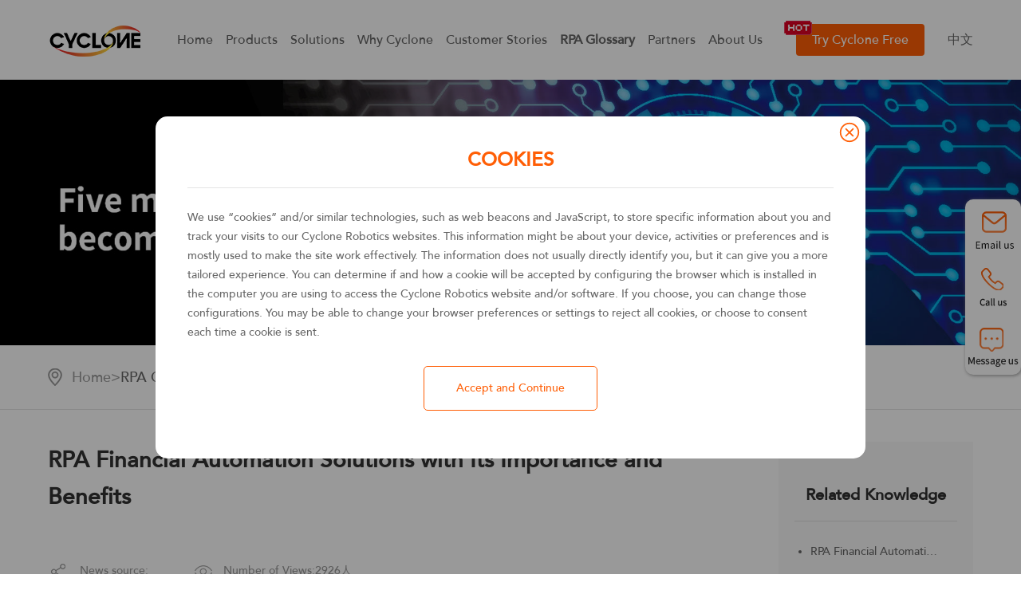

--- FILE ---
content_type: text/html; charset=utf-8
request_url: https://en.cyclone-robotics.com/encyclopedias/rpa-financial-automation-solutions.html
body_size: 11940
content:
<!DOCTYPE html>
<html lang="zh-CN">
<head>
	<meta charset="utf-8">
	<meta http-equiv="X-UA-Compatible" content="IE=edge">
	<meta content="width=device-width,initial-scale=1,maximum-scale=1,user-scalable=no" name="viewport">
	<title>RPA Financial Automation Solutions with Its Importance and Benefits-Cyclone</title>
    <meta content="Financial automation solution" name="keywords">
    <meta content="Financial process automation is becoming more vital in a society that depends on the rapid mobility and intake of information. Firms may use financial automation solution to send bills, handle clearances, and execute transactions from a single system." name="description">
	
	<!--以下为插件样式-->
	<link rel="stylesheet" type="text/css" href="/static/home/css/vendor/swiper.min.css"/>
	<link rel="stylesheet" type="text/css" href="/static/home/css/vendor/animate.min.css"/>
	<!--以下为公共样式-->
<link rel="stylesheet" type="text/css" href="/static/home/css/public.css?v=20220314"/>
<!--以下为单个页面样式-->
<link rel="stylesheet" type="text/css" href="/static/home/css/style.css?v=20220316"/>
	
	
	<script type="text/javascript" src="/static/home/js/jquery.min.js" ></script>
	<script type="text/javascript" src="/static/home/js/vendor/swiper.min.js" ></script>
	<script type="text/javascript" src="/static/home/js/vendor/swiper.animate1.0.3.min.js" ></script>
	
	<script type="text/javascript" src="/static/home/js/build/flexible_css.debug.js"></script>
	<script type="text/javascript" src="/static/home/js/build/flexible.debug.js"></script>
	<!-- HTML5 shim and Respond.js for IE8 support of HTML5 elements and media queries -->
	<!-- WARNING: Respond.js doesn't work if you view the page via file:// -->
	<!--[if lt IE 9]>
	<script type="text/javascript" src="/static/home/js/html5shiv.min.js" ></script>
	<script type="text/javascript" src="/static/home/js/respond.min.js" ></script>
	<![endif]-->
	<link rel="icon" href="/static/home/images/favicon.ico" type="image/x-icon" />

<script>
var _hmt = _hmt || [];
(function() {
  var hm = document.createElement("script");
  hm.src = "https://hm.baidu.com/hm.js?5f67f9cf84246926aefcc2f2b31a0f8e";
  var s = document.getElementsByTagName("script")[0]; 
  s.parentNode.insertBefore(hm, s);
})();
</script>
</head>

<body>
	
<div class="page-wrap">
	<!--PC-HEADER-->
	<header class="pc-header pc-block">
	<div class="container">
		<a href="/" class="logo">
			<img src="/static/home/images/logo2.png" alt="Cyclone"/>
		</a>
		<ul class="nav clearfix">                                 
			<li   ><a href="/">Home</a></li>
			<li  class="nav-li-pro"   ><a href="/product.html">Products</a></li>
			<li   ><a href="/solution.html">Solutions</a></li>
			<li   ><a href="/hyperautomation.html">Why Cyclone</a></li>
			<li   ><a href="/cases.html">Customer Stories</a></li>
			<li   class="current"  ><a href="/encyclopedias.html">RPA Glossary</a>
				<!-- <div>
										<a href="/encyclopedias/1.html">About RPA</a>
										<a href="/encyclopedias/2.html">Industry Scenarios</a>
									</div> -->
			</li>
			<!-- <li><a href="https://swiftweb.pre.cyclone-robotics.com/" target="_blank">应用市场</a></li> -->
			<li  ><a href="/customer.html">Partners</a>
				<div>
					<a href="https://pc.partner-cyclone-robotics.com/pc" target="_blank">Partner Central</a>
					<a href="/train.html">Training & Certification</a>
				</div>
			</li>
			<li  ><a href="/about.html">About Us</a>
				<div>
					<a href="/about.html">Company Introduction</a>
					<a href="/contact.html">Contact Us</a>
					<a href="/news.html">Company news</a>
					<!-- <a href="/join.html">加入我们</a> -->
				</div>
			</li>
		</ul>
		<div class="righttop">
			<a href="/apply.html" class="button">Try Cyclone Free</a>
		    <a href="https://www.cyclone-robotics.com/" class="lan">中文</a> 
		</div>
	</div>

	<div class="nav-pro-div">
		<div class="container clearfix">
			<div class="lefttit con">
				<a href="/product.html">
					<div class="tit">Cyclone</div>
					<span>Overview</span>
					<p>The road to business digital transformation</p>
				</a>

								<a href="/product/info_14.html" title="Digital Worker Platform">
					<span>Digital Worker Platform</span>
					<p>Enterprise-grade automation platform for digital workforce operation</p>
				</a>
								<a href="/product/info_13.html" title="EasyPie">
					<span>EasyPie</span>
					<p>Citizen automation platform</p>
				</a>
				                
			</div>
            			<div class="con">
				<div class="tit">Exploration</div>
                				<a href="/product/info_1.html">
					<span>Automation Center</span>
					<p>Full lifecycle management platform of automation requirements</p>
				</a>
								<a href="/product/info_15.html">
					<span>Task Intelligence</span>
					<p>Record human tasks and run task mining analysis</p>
				</a>
								<a href="/product/info_16.html">
					<span>Process Intelligence</span>
					<p>Turn bottlenecks in business process into automation opportunities</p>
				</a>
				
			</div>
						<div class="con">
				<div class="tit">Development</div>
                				<a href="/product/info_2.html">
					<span>RPA Studio</span>
					<p>Powerful and professional visual process design tool</p>
				</a>
								<a href="/product/info_3.html">
					<span>AI Skill Studio</span>
					<p>Build AI Skill quick and easy via no-code design mode</p>
				</a>
								<a href="/product/info_4.html">
					<span>App Studio</span>
					<p>A low-code/no-code application designer</p>
				</a>
								<a href="/product/info_5.html">
					<span>Automation Marketplace</span>
					<p>An out-of-the-box application marketplace for enterprise automation</p>
				</a>
				
			</div>
						<div class="con">
				<div class="tit">Management</div>
                				<a href="/product/info_6.html">
					<span>RPA Controller</span>
					<p>A central management & control platform for robots</p>
				</a>
								<a href="/product/info_8.html">
					<span>AI Skill Engine</span>
					<p>A full lifecycle management platform of AI-based digital skills</p>
				</a>
								<a href="/product/info_7.html">
					<span>Data Insights</span>
					<p>Data analytics platform for operation insights and intelligent prediction for hyper automation</p>
				</a>
								<a href="/product/info_17.html">
					<span>Business Engine</span>
					<p>A composable Digital Ops platform for Hyper Automation</p>
				</a>
				
			</div>
						<div class="con">
				<div class="tit">Execution</div>
                				<a href="/product/info_9.html">
					<span>RPA Robot</span>
					<p>A stable, fast-deployed robotics executor</p>
				</a>
								<a href="/product/info_18.html">
					<span>RPA Mobile</span>
					<p>A mobile RPA product for everyone who needs task automation with mobile internet.</p>
				</a>
								<a href="/product/info_19.html">
					<span>Robot-as-a-Service</span>
					<p>Transforms robots into an automation service that can be invoked anytime by any applications</p>
				</a>
				
			</div>
						<div class="con">
				<div class="tit">Collaboration</div>
                				<a href="/product/info_20.html">
					<span>Cyclone IDP</span>
					<p>Intelligent Document Processing Platform</p>
				</a>
								<a href="/product/info_10.html">
					<span>Intelligent Assistant</span>
					<p>An intelligent and user-friendly robotic assistant for human-robotics interaction</p>
				</a>
								<a href="/product/info_11.html">
					<span>ChatBot</span>
					<p>Intelligent assistant with natural language communication channels</p>
				</a>
								<a href="/product/info_12.html">
					<span>Composable App</span>
					<p>Intelligent and digitalized micro-app that is highly composable</p>
				</a>
				
			</div>
					</div>	
	</div>
</header>
	<!--PC-HEADER END-->
	<!--MB-HEADER-->
	<header class="mb-header b-shadow mb-block">
	<a href="/" class="mb-logo"><img src="/static/home/images/logo2.png" alt="Cyclone"></a>
	<a href="https://www.cyclone-robotics.com/" class="mb-lan">中文</a>
	<a class="mb-nav-ico js-mb-nav">
		<i>
		<span class="line"></span>
		<span class="line"></span>
		<span class="line"></span>
		</i>
	</a>
</header>

	
	<!--MB-HEADER END-->
	
	<!--NY-BANNER-->
	<div class="ny-banner pc-block">
				<a href="/apply.html" target="_blank">
		<img src="/uploads/images/20220110/a5905b2a580c4dd8cede8fa1b463e17e.jpg" alt="RPA Glossary"/>
	    </a>
	    	</div>
	
	<div class="ny-banner mb-block">
				<a href="/apply.html" target="_blank">
		<img src="/uploads/images/20220110/fad7fa80acff1865dd24cbf649bc11cb.jpg" alt="RPA Glossary"/>
	    </a>
	    	</div>
	<!--NY-BANNER END-->
	
	<!--BREAD-->
	<div class="bread pc-block">
		<div class="container">
			<a href="/" class="ahome">Home</a>><span>RPA Glossary</span>
		</div>
	</div>
	<!--BREAD END-->
	
	<!--NEWS-->
	<div class="news-detail">
		<div class="container">
			<div class="center clearfix">
				<div class="left">
					<h1 class="title">RPA Financial Automation Solutions with Its Importance and Benefits</h1>
					<div class="source">
						<span class="span-01">News source:</span>
						<span class="span-02">Number of Views:2926人</span>
					</div>
					<div class="content">
						<p><a href="https://en.cyclone-robotics.com/" target="_blank"><strong><span style=";font-family:&#39;Times New Roman&#39;;font-size:16px">Robotic Process Automation</span></strong></a><strong><span style=";font-family:&#39;Times New Roman&#39;;font-size:16px"> </span></strong><span style=";font-family:&#39;Times New Roman&#39;;font-size:16px">(RPA) is the option for firms looking to scale up and operate economic activities considerably more quickly. According to research, RPA software may do over 650 tasks in a single sequence. It implies that activities that formerly needed decision-making may now be automated. Workers now utilize a greater variety of tools than in earlier years, which is one of the main reasons for its popularity. </span></p><p><span style=";font-family:&#39;Times New Roman&#39;;font-size:16px"><br/></span></p><p><span style=";font-family:&#39;Times New Roman&#39;;font-size:16px">Other explanations for the rise in popularity of RPA include:</span></p><p style="margin-left:48px"><span style="font-family:Symbol;font-size:16px">·&nbsp;</span><span style=";font-family:&#39;Times New Roman&#39;;font-size:16px">It is possible to simplify the process.</span></p><p style="margin-left:48px"><span style="font-family:Symbol;font-size:16px">·&nbsp;</span><span style=";font-family:&#39;Times New Roman&#39;;font-size:16px">It has a lot more precision.</span></p><p style="margin-left:48px"><span style="font-family:Symbol;font-size:16px">·&nbsp;</span><span style=";font-family:&#39;Times New Roman&#39;;font-size:16px">It relieves stress while increasing speed and efficiency.</span></p><p style="margin-left:48px"><span style=";font-family:&#39;Times New Roman&#39;;font-size:16px"><br/></span></p><p><span style=";font-family:&#39;Times New Roman&#39;;font-size:16px">No wonder organizations and companies are using RPA to optimize their operations and reduce monotonous jobs, given the tremendous development. </span></p><p><span style=";font-family:&#39;Times New Roman&#39;;font-size:16px">&nbsp;</span></p><h3><strong><span style=";font-family:&#39;Times New Roman&#39;;font-size:24px">Financial automation solution</span></strong></h3><p><strong><span style=";font-family:&#39;Times New Roman&#39;;font-size:24px"><br/></span></strong></p><p><span style=";font-family:&#39;Times New Roman&#39;;font-size:16px">In finance, RPA is a robotic system to enhance (or replace) manual operations. RPA assists the banking and finance team in automating repetitive manual processes, enabling staff to concentrate on more critical activities and gaining a strategic advantage for the company.&nbsp;</span></p><p><span style=";font-family:&#39;Times New Roman&#39;;font-size:16px">The capabilities of a simple regulation robotic process automation are minimal. It just understands the guidelines to do things consistently.&nbsp;</span></p><p><span style=";font-family:&#39;Times New Roman&#39;;font-size:16px">Banks use financial automation solutions&nbsp;to improve financial management&nbsp;using automation.&nbsp; RPA software can manage complicated procedures, comprehend words, recognize moods, and adjust authentic information as a result of this. </span></p><p><span style=";font-family:&#39;Times New Roman&#39;;font-size:16px"><br/></span></p><p style="text-align:center"><span style=";font-family:&#39;Times New Roman&#39;;font-size:16px"><img src="/uploads/images/20220615/dface6381b1d531f45b261dc85afc374.jpg" title="5fc6ed313d1094073b2b0506de3bc3ce.jpg" alt="financial process automation-01.jpg"/></span></p><h2><strong><span style=";font-family:&#39;Times New Roman&#39;;font-size:24px"><br/></span></strong></h2><h2><strong><span style=";font-family:&#39;Times New Roman&#39;;font-size:24px">Example of finance automation solutions</span></strong></h2><p><strong><span style=";font-family:&#39;Times New Roman&#39;;font-size:24px"><br/></span></strong></p><p><span style=";font-family:&#39;Times New Roman&#39;;font-size:16px">There are many valuable solutions for automation in finances because so many procedures depend on the same considerations: reliability, precision, repeatability, and smooth operations.</span></p><p><span style=";font-family:&#39;Times New Roman&#39;;font-size:16px">Let&#39;s examine specific instances of </span><strong><span style=";font-family:&#39;Times New Roman&#39;;font-size:16px">finance automation solutions</span></strong><span style=";font-family:&#39;Times New Roman&#39;;font-size:16px">&nbsp;that are ideal. </span></p><p><span style=";font-family:&#39;Times New Roman&#39;;font-size:16px">&nbsp;</span></p><p><span style=";font-family:&#39;Times New Roman&#39;;font-size:16px">&nbsp;</span></p><h3><strong><span style=";font-family:&#39;Times New Roman&#39;;font-size:21px">Account</span></strong><strong><span style=";font-family:&#39;Times New Roman&#39;;font-size:24px">&nbsp;</span></strong><strong><span style=";font-family:&#39;Times New Roman&#39;;font-size:21px">payable</span></strong></h3><p><strong><span style=";font-family:&#39;Times New Roman&#39;;font-size:21px"><br/></span></strong></p><p><span style=";font-family:&#39;Times New Roman&#39;;font-size:16px">Accounts Payable automation is a term that describes technologies to simplify and automate accounts payable operations, reducing human chores and allowing for improved visibility and management of critical financial information. Invoice technology enables as many individuals as needed to interact on time on every payment. You may adjust the account receivables procedure to your firm&#39;s specific requirements by using an invoicing system.</span></p><p><span style=";font-family:&#39;Times New Roman&#39;;font-size:16px"><br/></span></p><h3><strong><span style=";font-family:&#39;Times New Roman&#39;;font-size:21px">Account</span></strong><strong><span style=";font-family:&#39;Times New Roman&#39;;font-size:24px">&nbsp;</span></strong><strong><span style=";font-family:&#39;Times New Roman&#39;;font-size:21px">receivable</span></strong></h3><p><strong><span style=";font-family:&#39;Times New Roman&#39;;font-size:21px"><br/></span></strong></p><p><span style=";font-family:&#39;Times New Roman&#39;;font-size:16px">Accounts receivable (AR) refers to money owed to the firm by clients and stakeholders. On the financial statements, AR is a current investment. </span></p><p><span style=";font-family:&#39;Times New Roman&#39;;font-size:16px">Because the consumer has a legal duty to pay the loan, firms report receivables as liabilities on their financial statements. Moreover, accounts receivable are current assets means the borrower must pay the credit amount within a year or less. If a corporation has receivables, it indicates it has made a cash payment but has not yet received payment from the buyer. Your company may use automation to eliminate all manual receivables operations. Your company may use automation to reduce all manual receivables operations. </span></p><p><span style=";font-family:&#39;Times New Roman&#39;;font-size:16px"><br/></span></p><h3><strong><span style=";font-family:&#39;Times New Roman&#39;;font-size:21px">Payroll</span></strong></h3><p><strong><span style=";font-family:&#39;Times New Roman&#39;;font-size:21px"><br/></span></strong></p><p><span style=";font-family:&#39;Times New Roman&#39;;font-size:16px">The practice of sending workers to pay with minimal human operations is known as payroll automation. Automation collects, organizes, and manages tax reductions. It can&nbsp;conduct&nbsp;the required computations for you, rather than human data input and calculations. Paying your staff on time is crucial for running a company, but it can be time-consuming, particularly as your workforce increases. They can balance information across time-keeping sources, compute taxes, and create audit plans with a </span><strong><span style=";font-family:&#39;Times New Roman&#39;;font-size:16px">financial automation solution.</span></strong><span style=";font-family:&#39;Times New Roman&#39;;font-size:16px">&nbsp;</span></p><p><span style=";font-family:&#39;Times New Roman&#39;;font-size:16px">&nbsp;</span></p><h3><strong><span style=";font-family:&#39;Times New Roman&#39;;font-size:21px">Account</span></strong><strong><span style=";font-family:&#39;Times New Roman&#39;;font-size:24px">&nbsp;</span></strong><strong><span style=";font-family:&#39;Times New Roman&#39;;font-size:21px">reconciliation</span></strong></h3><p><strong><span style=";font-family:&#39;Times New Roman&#39;;font-size:21px"><br/></span></strong></p><p><span style=";font-family:&#39;Times New Roman&#39;;font-size:16px">Account reconciliation is financial records entries to supporting documentation such as monetary records, sub-ledgers, and other payment details. Despite the sort of reconciliation you need to complete, SolveXia&#39;s automated solutions will save you time and enable you to achieve financial closing on schedule. </span></p><p><span style=";font-family:&#39;Times New Roman&#39;;font-size:16px">&nbsp;</span></p><p><span style=";font-family:&#39;Times New Roman&#39;;font-size:16px">&nbsp;</span></p><h2><strong><span style=";font-family:&#39;Times New Roman&#39;;font-size:24px">Why is it critical to automate financial processes?</span></strong></h2><p><strong><span style=";font-family:&#39;Times New Roman&#39;;font-size:24px"><br/></span></strong></p><p><span style=";font-family:&#39;Times New Roman&#39;;font-size:16px">&nbsp;</span><strong><span style=";font-family:&#39;Times New Roman&#39;;font-size:16px">Financial process automation</span></strong><span style=";font-family:&#39;Times New Roman&#39;;font-size:16px">&nbsp;gives your employees additional understanding and easier access to the data. It also provides&nbsp;fair reporting and a proven method to make the most of your assets. &nbsp;</span></p><p><span style=";font-family:&#39;Times New Roman&#39;;font-size:16px"><br/></span></p><p><span style=";font-family:&#39;Times New Roman&#39;;font-size:16px">Automation systems help them to this information will be publicly accessible and easily consumable. In addition, financial procedures enable to avoid any time of mistakes. </span><strong><span style=";font-family:&#39;Times New Roman&#39;;font-size:16px">Financial automation solution</span></strong><span style=";font-family:&#39;Times New Roman&#39;;font-size:16px">&nbsp;provides the secure, centralized, and accessible recording of all financial information. As you know, finance safety is the priority for any business&#39;s success. The automation process helps you to secure your data and information. </span></p><p><span style=";font-family:&#39;Times New Roman&#39;;font-size:16px">&nbsp;</span></p><h2><strong><span style=";font-family:&#39;Times New Roman&#39;;font-size:21px">Benefits of finance automation solutions</span></strong></h2><p><strong><span style=";font-family:&#39;Times New Roman&#39;;font-size:21px"><br/></span></strong></p><p><span style=";font-family:&#39;Times New Roman&#39;;font-size:16px">Organizations that use finance automation benefit from a variety of factors, including:</span></p><p><span style=";font-family:&#39;Times New Roman&#39;;font-size:16px"><br/></span></p><h3><strong><span style=";font-family:&#39;Times New Roman&#39;;font-size:21px">1. Reduce costs:</span></strong></h3><p><strong><span style=";font-family:&#39;Times New Roman&#39;;font-size:21px"><br/></span></strong></p><p><span style=";font-family:&#39;Times New Roman&#39;;font-size:16px">According to research, adding robotic process automation may save anywhere from 20% to 60% of the entire cost of employees. You&#39;ll enhance production and profit when you automate. Automation also helps eliminate mistakes, which may aid in cutting total expenses. You won&#39;t have to worry about penalties or fees related to your expenditure reports since you&#39;ll know your data is correct. </span></p><p><span style=";font-family:&#39;Times New Roman&#39;;font-size:16px"><br/></span></p><h3><strong><span style=";font-family:&#39;Times New Roman&#39;;font-size:21px">2. Prevention of errors:</span></strong></h3><p><strong><span style=";font-family:&#39;Times New Roman&#39;;font-size:21px"><br/></span></strong></p><p><span style=";font-family:&#39;Times New Roman&#39;;font-size:16px">Financial, regulatory, and even reputational risks may result from human errors. When we replace manual labor with robotic labor, there will be no mistakes in finance.</span></p><p><span style=";font-family:&#39;Times New Roman&#39;;font-size:16px"><br/></span></p><h3><strong><span style=";font-family:&#39;Times New Roman&#39;;font-size:21px">3. Employee satisfaction:</span></strong></h3><p><strong><span style=";font-family:&#39;Times New Roman&#39;;font-size:21px"><br/></span></strong></p><p><span style=";font-family:&#39;Times New Roman&#39;;font-size:16px">Customers may do basic activities using automated customer service, eliminating the middleman and allowing them to resolve difficulties in their schedule. It doesn&#39;t get much easier or faster than a solution that the consumer can apply immediately. Automation robots are a source of consolation for employees because they lessen workflow. </span></p><p><span style=";font-family:&#39;Times New Roman&#39;;font-size:16px"><br/></span></p><h3><strong><span style=";font-family:&#39;Times New Roman&#39;;font-size:21px">4: Scalability</span></strong></h3><p><strong><span style=";font-family:&#39;Times New Roman&#39;;font-size:21px"><br/></span></strong></p><p><span style=";font-family:&#39;Times New Roman&#39;;font-size:16px">Daily, more information enters organizations, and it may be hard to figure out how to use it for your requirements if everything is disjointed and manual. An automation system may collect data from different sources and organize it so you can get the most out of the information.</span></p><p><span style=";font-family:&#39;Times New Roman&#39;;font-size:16px">&nbsp;</span></p><p><span style=";font-family:&#39;Times New Roman&#39;;font-size:16px">&nbsp;</span></p><h3><strong><span style=";font-family:&#39;Times New Roman&#39;;font-size:21px">5: Transparency:</span></strong></h3><p><strong><span style=";font-family:&#39;Times New Roman&#39;;font-size:21px"><br/></span></strong></p><p><span style=";font-family:&#39;Times New Roman&#39;;font-size:16px">Before being deemed complete, financial processes often pass through many hands. Directors and investors may need to be concerned about the financial condition at any particular time to make informed choices. </span></p><p><span style=";font-family:&#39;Times New Roman&#39;;font-size:16px"><br/></span></p><h3><strong><span style=";font-family:&#39;Times New Roman&#39;;font-size:21px">Conclusion:</span></strong></h3><p><strong><span style=";font-family:&#39;Times New Roman&#39;;font-size:21px"><br/></span></strong></p><p><span style=";font-family:&#39;Times New Roman&#39;;font-size:16px">The majority of finance directors are going to use robotic process automation. </span><strong><span style=";font-family:&#39;Times New Roman&#39;;font-size:16px">Financial automation solution </span></strong><span style=";font-family:&#39;Times New Roman&#39;;font-size:16px">becoming a must to stay successful in the business. Finance robotics is progressing from basic job automation to complete process automation. </span></p><p><span style=";font-family:&#39;Times New Roman&#39;;font-size:16px"><br/></span></p><p><span style=";font-family:&#39;Times New Roman&#39;;font-size:16px">You can contact Cyclone for the best automation robots. &nbsp;Cyclone RPA performs tasks more quickly and precisely, boosts labor efficiency, and assures data correctness.&nbsp;</span></p><p><br/></p>					</div>
					<div class="flip">

								                <a href="/encyclopedias/manufacturing-rpa-robots.html" class="overf" >Prev:Role of Manufacturing RPA Robots</a>
		                						<a href="/encyclopedias/info_57.html" class="overf" >Next:Robotic process automation in banking and its benefits</a>
						
						
					</div>
				</div>	
				
				<div class="right">
					<div class="con">
												<div class="tit">Related Knowledge</div>
						<ul class="list">

														<li><a href="/encyclopedias/rpa-financial-automation-solutions.html" target="_blank" class="overf">RPA Financial Automation Solutions with Its Importance and Benefits</a></li>
														<li><a href="/encyclopedias/manufacturing-rpa-robots.html" target="_blank" class="overf">Role of Manufacturing RPA Robots</a></li>
														<li><a href="/encyclopedias/medical-rpa-robots.html" target="_blank" class="overf">All about Medical RPA Robots and Its Role in Healthcare</a></li>
														<li><a href="/encyclopedias/retail-rpa-robots.html" target="_blank" class="overf">Why Retail RPA Robots are Essential to The Future of The Retail Industry</a></li>
														<li><a href="/encyclopedias/rpa-bank-automation-solutions.html" target="_blank" class="overf">Most crucial RPA Bank Automation Solutions and its Benefits</a></li>
														
						</ul>
					</div>
					<!-- <div class="img bgFull">
						<p>Get Your Free <br/>RPA ROBOT</p>
						<a href="/apply.html" class="ny-button">Get it Now</a>
					</div> -->

					<a href="/apply.html" target="_blank" class="img2 bgFull">
						<img src="/static/home/images/encyclopedias_right_img.jpg" alt="">
					</a>
					
				</div>
			</div>
		</div>
	</div>

	<div class="xg-news">
		<div class="container">
			<div class="theme">
				<span>Related recommendations</span>
				<a href="/encyclopedias.html">See more ＞</a>
			</div>
			<ul class="clearfix">

								<li>
					<a href="/encyclopedias/benefits-of-rpa-e-commerce-automation-solutions.html" target="_blank">
						<div class="tit overf">Benefits of RPA E-commerce Automation Solutions</div>	
						<div class="des">RPA e-commerce automation solutions improves the user experience (through division and targeted products) while enabling companies to focus and create time for other critical duties that involve thinking and social competence. <</div>
						<div class="date"><i>2022-06-15</i></div>
					</a>
				</li>

								<li>
					<a href="/encyclopedias/types-and-benefits-of-rpa-manufacturing-automation-solutions.html" target="_blank">
						<div class="tit overf">Types and benefits of RPA Manufacturing Automation Solutions</div>	
						<div class="des">RPA Manufacturing Automation Solutions helps to lessen a company's need for trained laborers. Innovations in RPA automation are essential for the manufacturing industry because they enable organizations to maintain efficiency, and productivity. <</div>
						<div class="date"><i>2022-06-15</i></div>
					</a>
				</li>

								<li>
					<a href="/encyclopedias/telecom-rpa-robot-assisting-the-telecom-industry.html" target="_blank">
						<div class="tit overf">Telecom RPA Robot Assisting the Telecom Industry</div>	
						<div class="des">Adopting the telecom RPA robot of the cyclone can assist telecom companies in overcoming many obstacles, therefore enhancing their company operations and giving them a competitive advantage.<</div>
						<div class="date"><i>2022-06-15</i></div>
					</a>
				</li>

								<li>
					<a href="/encyclopedias/info_57.html" target="_blank">
						<div class="tit overf">Robotic process automation in banking and its benefits</div>	
						<div class="des">It has contributed to the adoption of robotic process automation in the banking industry. Let's learn about different Bank RPA factors.<</div>
						<div class="date"><i>2022-06-10</i></div>
					</a>
				</li>

				
				
			</ul>		
		</div>
	</div>
	<!--NEWS END-->
	
	<!--PC-FOOTER-->
	<!--PC-FOOTER-->
<footer class="pc-footer pc-block">
	<div class="container">
		<div class="content">
			<div class="left">
				<a href="/" class="logo"><img src="/static/home/images/logo.png" alt="Cyclone"/></a>
				<div class="text">
					<div class="tel">Hot Line：(+65) 6978 5830</div>
					<div class="add">
						<p><span>Shanghai:</span>801, Floor 8, Building B, Poly Xi An Building, No.183 Kaibin Road, Xuhui District, Shanghai</p>
						<p><span>Beijing:</span>Floor 20, Building B, Posco Center, Qiyang Road, Chaoyang District, Beijing</p>
						<p><span>Singapore:</span>16 Collyer Quay, #12-01 Income At Raffles, Singapore 049318</p>
						<!--页面底部公司介绍-->
					</div>
				</div>
			</div>
			<ul class="fnav">
				<li><span><a href="/product.html">Products</a></span>
			 		<div>
		                <a href="/product.html">Overview</a>
		                			 			<!-- <div class="atit">Exploration</div> -->
			 									<a href="/product/info_1.html">Automation Center</a>
												<a href="/product/info_15.html">Task Intelligence</a>
												<a href="/product/info_16.html">Process Intelligence</a>
									 			<!-- <div class="atit">Development</div> -->
			 									<a href="/product/info_2.html">RPA Studio</a>
												<a href="/product/info_3.html">AI Skill Studio</a>
												<a href="/product/info_4.html">App Studio</a>
												<a href="/product/info_5.html">Automation Marketplace</a>
									 			<!-- <div class="atit">Management</div> -->
			 									<a href="/product/info_6.html">RPA Controller</a>
												<a href="/product/info_8.html">AI Skill Engine</a>
												<a href="/product/info_7.html">Data Insights</a>
												<a href="/product/info_17.html">Business Engine</a>
									 			<!-- <div class="atit">Execution</div> -->
			 									<a href="/product/info_9.html">RPA Robot</a>
												<a href="/product/info_18.html">RPA Mobile</a>
												<a href="/product/info_19.html">Robot-as-a-Service</a>
									 			<!-- <div class="atit">Collaboration</div> -->
			 									<a href="/product/info_20.html">Cyclone IDP</a>
												<a href="/product/info_10.html">Intelligent Assistant</a>
												<a href="/product/info_11.html">ChatBot</a>
												<a href="/product/info_12.html">Composable App</a>
							

			 		</div>
			 	</li>
			 	<li>
			 		<span><a href="/solution.html">Solutions</a></span>
			 		<div>
			 									<a href="/solution/info_13.html">Logistics</a>
												<a href="/solution/info_7.html">Finance</a>
												<a href="/solution/info_1.html">Banking</a>
												<a href="/solution/info_3.html">Government</a>
												<a href="/solution/info_4.html">e-Commerce</a>
												<a href="/solution/info_5.html">Hospital</a>
												<a href="/solution/info_6.html">Energy</a>
												<a href="/solution/info_8.html">Human Resources</a>
												<a href="/solution/info_9.html">Supply Chain</a>
												<a href="/solution/info_10.html">Customer Service</a>
												<a href="/solution/info_2.html">Electricity Grid</a>
												<a href="/solution/info_15.html">Securities</a>
												<a href="/solution/info_14.html">Insurance</a>
							
						
					</div>
			 	</li>
			 	<li>
			 		<span><a href="/cases.html">Customer Stories</a></span>
			 		<div>
			 							 		<a href="/cases/info_24.html">Neptunus Medical Device</a>
				 						 		<a href="/cases/info_23.html">Wanda Group</a>
				 						 		<a href="/cases/info_22.html">United Family</a>
				 						 		<a href="/cases/info_21.html">Sinolink Securities</a>
				 						 		<a href="/cases/info_4.html">PSBC Shanghai</a>
				 						 		<a href="/cases/info_3.html">Xingcheng Special Steel</a>
				 						 		<a href="/cases/info_10.html">Bank Of Liuzhou</a>
				 						 		<a href="/cases/info_5.html">Dongxing Securities</a>
				 						 		<a href="/cases/info_8.html">Jiangsu Rural Credit Union</a>
				 						 		<a href="/cases/info_11.html">XX Airline</a>
				 						 		<a href="/cases/info_14.html">WW Express Delivery Company</a>
				 						 		<a href="/cases/info_12.html">UU Grid</a>
				 						 		<a href="/cases/info_6.html">Huaxia Bank’s Branch</a>
				 							</div>
			 	</li>
			 	<li><span><a href="/encyclopedias.html">RPA Glossary</a></span>
			 		<!--
			 									<a href="/encyclopedias/1.html">About RPA</a>
												<a href="/encyclopedias/2.html">Industry Scenarios</a>
						-->
			 	</li>
			 	<!-- <li><span><a href="https://swiftweb.pre.cyclone-robotics.com/" target="_blank">应用市场</a></span></li> -->
			 	<li><span><a href="/customer.html">Partners</a></span>
			 		<div>
				 		<a href="https://pc.partner-cyclone-robotics.com/pc" target="_blank">Partner Central</a>
						<a href="/train.html">Training & Certification</a>
					</div>
			 	</li>
			 	<li><span><a href="/about.html">About Us</a></span>
			 		<div>
				 		<a href="/about.html">Company Introduction</a>
						<a href="/contact.html">Contact Us</a>
						<a href="/news.html">Company news</a>
						<a href="/privacy-policy">Privacy Policy</a>
					</div>
			 	</li>	
			</ul>
		</div>	
	</div>
	
	<div class="bottom">
		<div class="container">
			<span><a href="https://beian.miit.gov.cn/" target="_blank">SH ICP Reg. No.17048819-1</a> Copyright 2018-2021.Cyclone Robotics All rights reserved.</span>
			<div class="link">
				<a href="javascript:void(0)">
					<img src="/static/home/images/foot_ico_01.png" alt="微信"/>
					<div>
						<img src="/static/home/images/weixin_erweima.png" alt="微信"/>
					</div>
				</a>
			</div>
		</div>
	</div>
</footer>
<!--PC-FOOTER END-->


<div class="dock pc-block transition">
	<ul class="icons">
		<li class="im">
				<a href="mailto:marketing@cyclone-robotics.com">Email us</a>
		</li>
		<li class="tel">
		    <i></i>
		    <p>(+65) 6978 5830<br/><span>Working Hours 09:00 - 18:00</span></p>
		</li>
		<li class="zx">
 			<a href="https://en.cyclone-robotics.com/apply.html" target="_blank"></a>
	    </li>
	</ul>
</div>

<div class="cookie-pop">
	<div class="content">
		<div class="close"></div>
		<div class="tit">COOKIES</div>
		<div class="des">
			We use “cookies” and/or similar technologies, such as web beacons and JavaScript, to store specific information about you and track your visits to our Cyclone Robotics websites. This information might be about your device, activities or preferences and is mostly used to make the site work effectively. The information does not usually directly identify you, but it can give you a more tailored experience. You can determine if and how a cookie will be accepted by configuring the browser which is installed in the computer you are using to access the Cyclone Robotics website and/or software. If you choose, you can change those configurations. You may be able to change your browser preferences or settings to reject all cookies, or choose to consent each time a cookie is sent.
		</div>
		<div class="button-div">
			<!-- <a href="javascript:void(0)" class="disagree-button">Disagree and continue</a> -->
			<a href="javascript:void(0)" class="accept-button">Accept and Continue</a>
		</div>
	</div><i></i>
</div>


<script type="text/javascript">
	$(document).ready(function(){
		 $(".cookie-pop").fadeIn("400");

		$('.cookie-pop .close').click(function(){
			$(".cookie-pop").fadeOut();
		})

		$('.accept-button').click(function(){
			var url = '/home/base/setcookieejet.html';
			$.ajax({
		        url:url,
		        data:'',
		        type:'POST',
		                
		        success: function (data){
		          $(".cookie-pop").fadeOut();
		        }

		    })
			//
		})
	})

</script>

<!-- <script>
   
    (function (w, d, e, x) {
      w[e] = function () {
        w.cbk = w.cbk || []
        w.cbk.push(arguments);
      }
      x = d.createElement('script');
      x.async = true;
      x.id = 'zhichiScript';
      x.className="zhiCustomBtn"; //该class绑定到自定义按钮上 第一步
      x.src = 'https://cyclone.soboten.com/chat/frame/v2/entrance.js?sysnum=1acaf7e6a06b4efc99f98a4ccc6c8734';
      d.body.appendChild(x);
    })(window, document, 'zc');
    var openstatus=$(".sessionstatus").val();;
    document.getElementById("traceBtn").addEventListener("click",function(){
       openstatus=1;
    })
    setTimeout(function(){
         if(openstatus==0){
            zc('frame_status', function(data) {
              console.log(data)
              openstatus=1;
            })
         }
    },5000)
		zc('config',{  
		custom:true, 
		channelid: 3
	})


</script> -->

	    
	    
	<!--PC-FOOTER END-->
	<!--MB-FOOTER-->
	<div class="mb-coopright mb-block">
	<p><a href="https://beian.miit.gov.cn/" target="_blank">SH ICP Reg. No.17048819-1</a> Copyright 2018-2021.<p>
	<p>Cyclone Robotics All rights reserved.<p>
	<div class="link">
		<a href="javascript:void(0)">
			<img src="/static/home/images/foot_ico_01.png" alt="WeChat"/>
			<div>
				<img src="/static/home/images/weixin_erweima.png" alt="WeChat"/>
			</div>
		</a>
	</div>
</div>
<footer class="mb-footer mb-block">
	<ul class="clearfix">
		<li>
			<a href="/">
				<img src="/static/home/images/mb_01.png" alt="Home">
				<p>Home</p>
			</a>
		</li>
		<li>
			<a href="/solution.html">
				<img src="/static/home/images/mb_02.png" alt="Solutions">
				<p>Solutions</p>
			</a>
		</li>
		<li>
			<a href="tel:(+65) 6978 5830">
				<img src="/static/home/images/mb_03.png" alt="Contact Us">
				<p>Contact Us</p>
			</a>
		</li>
		<li>
			<a href="/apply.html">
				<img src="/static/home/images/mb_04.png" alt="Get it for Free">
				<p>Get it for Free</p>
			</a>
		</li>
	</ul>	
</footer>
	<!--MB-FOOTER-->
</div>	


<!--MOBILE MENU Begin-->
<nav class="menu js-mb-menu">
	<a class="mb-nav-ico js-mb-nav active">
		<i>
		<span class="line"></span>
		<span class="line"></span>
		<span class="line"></span>
		</i>
	</a>
	<ul>
		<li><span><a href="/" class="active">Home</a></span></li>
	 	<li><span><a href="/product.html">Products</a></span>
	 		<div class="menu-slide">
                
                	 			<div class="tit">Exploration</div>
	 							<a href="/product/info_1.html">Automation Center</a>
								<a href="/product/info_15.html">Task Intelligence</a>
								<a href="/product/info_16.html">Process Intelligence</a>
					 			<div class="tit">Development</div>
	 							<a href="/product/info_2.html">RPA Studio</a>
								<a href="/product/info_3.html">AI Skill Studio</a>
								<a href="/product/info_4.html">App Studio</a>
								<a href="/product/info_5.html">Automation Marketplace</a>
					 			<div class="tit">Management</div>
	 							<a href="/product/info_6.html">RPA Controller</a>
								<a href="/product/info_8.html">AI Skill Engine</a>
								<a href="/product/info_7.html">Data Insights</a>
								<a href="/product/info_17.html">Business Engine</a>
					 			<div class="tit">Execution</div>
	 							<a href="/product/info_9.html">RPA Robot</a>
								<a href="/product/info_18.html">RPA Mobile</a>
								<a href="/product/info_19.html">Robot-as-a-Service</a>
					 			<div class="tit">Collaboration</div>
	 							<a href="/product/info_20.html">Cyclone IDP</a>
								<a href="/product/info_10.html">Intelligent Assistant</a>
								<a href="/product/info_11.html">ChatBot</a>
								<a href="/product/info_12.html">Composable App</a>
					

	 		</div>
	 	</li>
	 	<li><span><a href="/solution.html">Solutions</a></span></li>
	 	<li><span><a href="/hyperautomation">Why Cyclone</a></span></li>
	 	<li><span><a href="/cases.html">Customer Stories</a></span></li>
	 	<li><span><a href="/encyclopedias.html">RPA Glossary</a></span>
	 		<!-- <div class="menu-slide">
	 							<a href="/encyclopedias/1.html">About RPA</a>
								<a href="/encyclopedias/2.html">Industry Scenarios</a>
					 		</div> -->
	 	</li>
	 	<!-- <li><span><a href="https://swiftweb.pre.cyclone-robotics.com/" target="_blank">应用市场</a></span></li> -->
	 	<li><span><a href="/customer.html">Partners</a></span>
	 		<div class="menu-slide">
	 			<a href="https://pc.partner-cyclone-robotics.com/pc" target="_blank">Partner Central</a>
				<a href="/train.html">Training & Certification</a>
	 		</div>
	 	</li>
	 	<li><span><a href="/about.html">About Us</a></span>
	 		<div class="menu-slide">
	 			<a href="/about.html">Company Introduction</a>
				<a href="/contact.html">Contact Us</a>
				<a href="/news.html">Company news</a>
				<!-- <a href="/join.html">加入我们</a> -->
	 		</div>
	 	</li>
	 	<li><span><a href="/apply.html">Get it for Free</a></span></li>
	</ul>
</nav>

<!--MOBILE MENU End-->
</body>

<script type="text/javascript" src="/static/home/js/public.js?v=20211220" ></script>		
</html>


--- FILE ---
content_type: text/css
request_url: https://en.cyclone-robotics.com/static/home/css/public.css?v=20220314
body_size: 18924
content:
/* ========== */
/* = RESET = */
/* ========== */
* {
    -webkit-box-sizing: border-box;
    -moz-box-sizing: border-box;
    box-sizing: border-box
}

:after,:before {
    -webkit-box-sizing: border-box;
    -moz-box-sizing: border-box;
    box-sizing: border-box
}

html { 
	overflow-x:hidden; 
	-webkit-text-size-adjust:none;
	/*cursor: url(../images/home/hand_ico.ico),auto;*/
}

body {
	min-width: 320px;
	font-size:14px;
	color: #666666;
	font-family:"Avenir","Microsoft Yahei",-apple-system,"PingFang SC","Helvetica Neue",STHeiti,Tahoma,Simsun,sans-serif;
	-webkit-overflow-scrolling: touch;
}

@font-face {
	font-family:"Avenir";
	src: url(../fonts/Avenir.ttf);
}

body, div, span, h1, h2, h3, h4, h5, h6, p, em, img, strong, b, small, u, i, center, dl, dt, dd, ol, ul, li,  sub, sup, tt, var, del, dfn,  ins, kbd, q, s, samp,  strike, applet, object, iframe, fieldset, form, label, legend, table, caption, tbody, tfoot, thead, tr, th, td, article, aside, canvas, details, embed, figure, figcaption, footer, header, hgroup, menu, nav, output, ruby, section, summary, time, blockquote, pre, a, abbr, acronym, address, big, cite, code, mark, audio, video, input, textarea, select { margin:0; padding:0;}

ul,ol,li,dl{
  list-style: none;
}

/*RESET A*/
* { text-decoration: none!important;}
a,
a:visited,
a:active,
a:hover,
a:focus { 
	text-decoration:none!important; 
	outline:none; 
	star: expression_r(this.onFocus=this.blur());
}
a {
  color: #666666;
}
/* HTML5 RESET THE OLD BROWERS*/
article, aside, details, figcaption, figure, footer, header, hgroup, menu, nav, section { display:block;}
blockquote, q{quotes:none;}
blockquote:before, blockquote:after, q:before, q:after { content:''; content:none; }
table { border-collapse: collapse; border-spacing: 0; }
 
/*CLEAR the FLOAT*/
.clear { clear:both}
.clearfix { *zoom:1;}
.clearfix:after{
	clear:both; 
	display:block; 
	height:0; 
	visibility:hidden; 
	line-height:0; 
	content:'\20';
}

.bgFull{
	background-size: cover;
	background-position: center center;
	background-repeat: nno-repeat
}

/*RESET the FORM*/
fieldset { border: 0!important;}
input, button, textarea, select { font-size:100%; outline:none; resize:none; font-family: "Microsoft Yahei",-apple-system,"PingFang SC","Helvetica Neue",STHeiti,Tahoma,Simsun,sans-serif;}
input[type="button"]{cursor:pointer; border:0}
input[type="submit"]{cursor:pointer; border:0}
input[type="reset"]{cursor:pointer; border:0}
input[type="button"],input[type="text"], textarea{-webkit-appearance:none;} 
input[type="reset"]::-moz-focus-inner,
input[type="button"]::-moz-focus-inner,
input[type="submit"]::-moz-focus-inner,
input[type="file"] > input[type="button"]::-moz-focus-inner{ border:none; padding:0; }

input::-webkit-input-placeholder{ color: #777;}
input:-moz-placeholder{ color: #777;}   
input::-moz-placeholder{ color: #777;}
input:-ms-input-placeholder{ color: #777;} 
textarea::-webkit-input-placeholder{ color: #777;}
textarea:-moz-placeholder{ color: #777;}   
textarea::-moz-placeholder{ color: #777;}
textarea:-ms-input-placeholder{ color: #777;} 

/*RESET IMAGES*/
img { 
	display: block;
	max-width: 100%;
	border: 0;
	margin: 0 auto;
}

/*IMAGE CENTER*/
.vertical-center {
    display: block;
    max-width: 100%;
    max-height: 100%;
    position: absolute; 
    margin: auto;
    top: 0;
    right: 0;
    bottom: 0;
    left: 0;
}

/*RESET FONTS*/
.t2 { text-indent: 2em;}
em { font-style: normal;}
.overf {
	overflow: hidden;
	text-overflow: ellipsis;
	white-space: nowrap;
}


/*LAYOUT*/
.page-wrap{ 
	position:relative; 
	width: 100%; 
	overflow:hidden;
	padding-top: 100px;
}
.container{
	max-width: 1600px;
	padding: 0 100px;
	margin: 0 auto;
}
.transition {
	-webkit-transition: all ease .3s;
	   -moz-transition: all ease .3s;
	    -ms-transition: all ease .3s;
	     -o-transition: all ease .3s;
	        transition: all ease .3s;
}
.b-shadow{
	-o-box-shadow:0 0 30px rgba(0,0,0,.1); 
	-ms-box-shadow:0 0 30px rgba(0,0,0,.1); 
	-moz-box-shadow:0 0 30px rgba(0,0,0,.1); 
	-webkit-box-shadow:0 0 30px rgba(0,0,0,.1); 
	box-shadow:0 0 30px rgba(0,0,0,.1);
}
.pc-block{ display: block;}
.mb-block{ display: none;}


@media (max-width:1500px){ 
	.container{
		max-width: 1380px;
		padding: 0 60px;
	}
}
@media (max-width:1100px){ 
	.container{
		padding: 0 50px;
	}
}

@media (max-width:999px){ 
	.container{
		padding: 0 0.4rem;
	}
	.pc-block{ display: none; }
	.mb-block{ display: block;}
	.page-wrap{ padding-bottom: 1.6rem; padding-top: 1.33333333rem;}
}



/* ========== */
/* = PC-HEADER = */
/* ========== */
.pc-header{ position: fixed; top:0; left:0; width: 100%; height: 100px; background: #FFFFFF; z-index:99; -webkit-box-shadow:0 0 20px rgba(0,0,0,.08); box-shadow:0 0 20px rgba(0,0,0,.08);}
.pc-header .container{ display: flex; flex-flow: wrap; align-items: center; justify-content: space-between; }
.pc-header .logo{ display: block;}
.pc-header .logo2{ display: none;}
.nav li{ float: left; margin: 0 20px; font-size: 16px; position: relative;}
.nav li>a{ display: inline-block; line-height: 100px; color: #666; position: relative;}
.nav li>a:after{ display: none; content: ""; position: absolute;bottom: 0; left:0; width: 100%; height: 2px; background: #ff5e05; }
.nav li>div{ display: none; position: absolute; top:100px; left:50%; margin-left: -100px; width: 200px; background:#f8f8f8;}
.nav li>div>a{ display: block; line-height: 46px; font-size: 14px; text-align: center; color: #333333;}
.nav li>div>a:hover{ background:#ff5e05; color: #FFFFFF;}
.nav li:hover div{ display: block;}
.nav li.current>a{ font-weight: bold;}
.nav li:hover>a{ color: #ff5e05;}
.nav li:hover>a:after{ display: block; }
.nav li.active>a{ color: #ff5e05;}
.nav li.active>a:after{ display: block; }
.pc-header .righttop .button{ position: relative; display: inline-block; vertical-align: middle; line-height: 40px; padding: 0 25px; border-radius: 4px; background: #ff5e05; color: #FFFFFF; font-size: 16px;}
.pc-header .righttop .button:after{ content:""; position: absolute; top:-18px; left:-18px; width: 40px; height:40px;  background-image: url(../images/jhot.gif); background-size: cover; }
.pc-header .righttop .lan{ display:inline-block; vertical-align: middle;line-height: 40px; margin-left: 25px; }

.nav .nav-li-pro{ position:initial !important;}
.nav-pro-div{ position: absolute; z-index: 99; margin-left: 0; top:100px; left:0; width: 100%; background:#FFFFFF;}
.nav-pro-div .container{ display: block; }
.nav-pro-div{ display: none; }
.nav-pro-div.active{ display: block; }
.nav-pro-div .con{ float:left; width: 16.66666%; padding: 35px 15px 30px 0; text-align: left;}
.nav-pro-div .con .tit{ color: #ff5e05; font-size: 20px; font-weight: bold;}
.nav-pro-div .con a{ display: block;max-width: 180px;}
.nav-pro-div .con a span{  margin-top: 12px;  display: block; font-size: 17px; color: #333333; font-weight: bold;}
.nav-pro-div .con a p{ margin-top: 5px; font-size: 14px; line-height: 24px; color: #999999;}
.nav-pro-div .con a:hover span{ color: #ff5e05; }
.nav-pro-div .con a:hover p{ color: #666; }
.nav-pro-div .lefttit{ float:left; font-size: 22px;  font-weight: bold; width: 12.6%;}
.nav-pro-div .lefttit a{ color: #333; }
.nav-pro-div .lefttit a:hover{ color: #ff5e05;  }
.nav-pro-div .lefttit a p{ font-weight: normal; }
/*.nav-pro-div .con:nth-child(2) .tit{ color: #5318a4;}
.nav-pro-div .con:nth-child(2) .tit{ color: #2c41bf;}
.nav-pro-div .con:nth-child(3) .tit{ color: #00bebe;}
.nav-pro-div .con:nth-child(4) .tit{ color: #00d287;}
.nav-pro-div .con:nth-child(5) .tit{ color: #a8f054;}
.nav-pro-div .con:nth-child(6) .tit{ color: #ff5e05;}*/

.pc-header-index{ background: rgba(0,0,0,.2);}
.pc-header-index .logo{ display: none;}
.pc-header-index .logo2{ display: block;}
.pc-header-index .nav li>a{ color: #FFFFFF; }
.pc-header-index .nav li.current>a{ font-weight: bold;}
.pc-header-index .nav li:hover>a,
.pc-header-index .nav li.active>a{ color: #ff5e05;}
.pc-header-index .righttop .lan{ color: #FFFFFF;}


@media (max-width:1580px){ 
	.nav li{ margin: 0 8px;}
	.pc-header .righttop .button{ font-size: 16px; padding:0 20px;}
	.pc-header .righttop .lan{ font-size: 16px;}
}
@media (max-width:1240px){ 
	.nav li{ margin: 0 6px; font-size: 14px;}
}
@media (max-width:1100px){ 
	.nav li{ font-size: 12px;}
}



/* ========== */
/* = pc-footer = */
/* ========== */
.pc-footer{  background: #333333;}
.pc-footer .content{ width: 100%; padding: 10px 0 30px; display: flex; flex-flow: wrap; justify-content: space-between;}
.pc-footer .left{ width: 28%; max-width: 290px;}
.pc-footer .left img{ margin: 0;}
.pc-footer .left .text{ margin-top:8%; font-size: 14px; line-height: 30px; color: #bfbfbf; }
.pc-footer .left .text .tel{ margin-bottom: 20px; position: relative; padding-left: 34px; font-size: 14px; }
.pc-footer .left .text .tel:before{ content: ""; position: absolute; top:0; left:0; background-image: url(../images/fico_tel.png); width: 30px; height: 30px;}
.pc-footer .left .text .add{ position: relative; padding-left: 34px;}
.pc-footer .left .text .add:before{ content: ""; position: absolute; top:0; left:0; background-image: url(../images/fico_add.png); width: 30px; height: 30px;}
.pc-footer .left .text .add p{ position: relative; padding-left: 85px;}
.pc-footer .left .text .add p span{ position: absolute; top:0; left:0; font-size: 14px;}
.pc-footer .fnav{ width: 69%; display: flex; flex-flow: wrap; justify-content: space-between;}
.pc-footer .fnav li{ padding-top:30px;}
.pc-footer .fnav li a{ display: block; font-size: 14px; line-height: 34px; color: #ffffff;}
.pc-footer .fnav li span a{ margin-bottom: 5px; font-size: 16px; color: #ffffff; font-weight: bold;}
.pc-footer .fnav li div a{ color: #bfbfbf; line-height: 26px;}
.pc-footer .fnav li div .atit{ font-size: 16px; margin-top:8px; color: #ffffff; }

.pc-footer .bottom{ padding:4px 0; border-top: 1px solid rgba(255,255,255,.2);}
.pc-footer .bottom .container{ display: flex; flex-flow: wrap; align-items: center; justify-content: space-between;}
.pc-footer .bottom span{ color: #bfbfbf; font-size: 12px;}
.pc-footer .bottom span a{ color:#bfbfbf;}
.pc-footer .bottom span a:hover{ color:#FFFFFF;}
.pc-footer .bottom .link{ display: inline-block; vertical-align: middle;}
.pc-footer .bottom .link a{ margin-left: 15px; display: inline-block; vertical-align: middle; position: relative;}
.pc-footer .bottom .link a:hover div{ display: block;}
.pc-footer .bottom .link a div{ display: none; position: absolute; bottom: 40px; right:-20px; width: 120px;  }

@media (max-width:1480px){ 
	.pc-footer .left{ width: 26%; }
	.pc-footer .left .text{ margin-top:8%; font-size: 12px; line-height: 28px;}
	.pc-footer .fnav{ width: 70%;}
	.pc-footer .fnav li a{ font-size: 12px; }
	.pc-footer .fnav li span a{ font-size: 14px; }
}


/* ========== */
/* = MOBILE HEADER = */
/* ========== */
.mb-header{ position:fixed; top:0; right:0; width: 100%; padding: 0 0.29333333rem; height: 1.34rem; z-index: 999; background:#ffffff;  -webkit-box-shadow:0 0 10px rgba(0,0,0,.03); box-shadow:0 0 10px rgba(0,0,0,.03);}
.mb-header .mb-logo{ height: 1.33333333rem; }
.mb-header .mb-logo img{ margin: 0; display:block; vertical-align: top; height: 1.34rem;}
.mb-lan{ position: absolute; top:0; right:1.6rem; top:0; height: 1.34rem; line-height: 1.34rem; font-size:0.48rem; color: #333;}
.mb-nav-ico { position: absolute; right:0.375rem; top:0.47rem; width:0.53333333rem; height:0.4rem; cursor: pointer;}
.mb-nav-ico .line {	position: absolute;left: 0;display: block; height:2px;width: 100%; background: #333; -webkit-transition: all 0.3s ease-in-out; transition: all 0.3s ease-in-out;}
.mb-nav-ico .line:nth-child(1) { top: 0;}
.mb-nav-ico .line:nth-child(2) { top: 50%; margin-top: -1px;}
.mb-nav-ico .line:nth-child(3) { bottom: 0;}
.mb-nav-ico.active .line{ background: #ffffff; }
.mb-nav-ico.active .line:nth-child(2){ opacity: 0;}
.mb-nav-ico.active .line:nth-child(1){top: 50%; margin-top: -1px; transform: rotate(-45deg);}
.mb-nav-ico.active .line:nth-child(3){ top: 50%; margin-top: -1px; transform: rotate(45deg);}


/* ========== */
/* = MENU = */
/* ========== */
.menu { position: fixed; left: 100%; top: 0;  width:100%; height: 100%; text-align: left; z-index: 9999; overflow-y: scroll;  background: #5318a4; padding: 2rem 1.06666666rem 0;}
.menu li { margin-bottom:0.5rem; position: relative;}
.menu li>span { display: block; position: relative; padding: 0 0.666666rem 0 0; height:0.93333333rem; line-height:0.93333333rem; color: #767676; font-size:0.34666666rem; border-bottom: 1px solid #ddd1ed;}
.menu ul li a{ color: #FFFFFF;}
.menu ul li>span.default::after { content: ''; position: absolute; right: 0; top: 50%; width: 0.4rem; height:0.4rem; margin-top: -0.2rem; background: url(../images/menu_bg.png) no-repeat; background-size: cover;}
.menu-slide { display: none;}
.menu-slide .tit{ padding-top: 0.6rem; font-size: 0.35rem; font-weight:bold; line-height:0.5rem; color: #FFFFFF;}
.menu-slide a { position: relative; display: block; padding: 0 0.666666rem 0 1.3rem; height: 1.333333rem; line-height: 1.333333rem; font-size: 0.32rem; color: #7c7d7d; border-bottom: 1px solid #ddd1ed;}
.menu-slide a::before { content: ''; position: absolute; left: 0.666666rem; top: 50%; margin-top:-0.10625rem;  width:0.266666rem; height:0.266666rem; background: url(../images/menu_bg3.png) no-repeat; background-size: cover; }
.menu li>span.active::before { color: #fff; background: #e6061f; border-color: #e6061f;}
.menu li>span.active::after { content: ''; position: absolute; right:0; top: 50%; width: 0.4rem; height:0.4rem; margin-top: -0.2rem; background: url(../images/menu_bg2.png) no-repeat center;}


/* ========== */
/* = MB FOOTER = */
/* ========== */
.mb-coopright{ position:relative; z-index:9; background: #333333; padding: 0.53333333rem 0.32rem; font-size: 0.32rem; line-height: 0.48rem; color: rgba(255,255,255,.6); text-align: center;}
.mb-coopright a{ color: rgba(255,255,255,.6);}
.mb-coopright .link{ margin-top: 0.3rem;}
.mb-coopright .link a{ margin: 0 0.16rem; display: inline-block; vertical-align: middle; width: 0.64rem; position: relative;}
.mb-coopright .link a:hover div{ display: block;}
.mb-coopright .link a div{ display:none; position: absolute; bottom: 0.7rem; left:50%; margin-left: -1.3rem; width:2.6rem;}
.mb-footer{ position:fixed; bottom:0; right:0; width: 100%; height:1.6rem; padding: 0.16rem 0; background: #c3453c; background-image: linear-gradient(300deg,#7a2880,#c3453c); z-index: 999; }
.mb-footer li { float: left; width:25%; border-right: 1px solid rgba(255,255,255,.2);}
.mb-footer li a{ display:block; cursor: pointer; height:1.28rem; color: #ffffff; text-align: center;}
.mb-footer li img{ width:0.7rem;}
.mb-footer li p { margin-top: 0.12rem; font-size:0.32rem; height:0.4rem; line-height: 0.4rem;}




/* ========== */
/* = dock = */
/* ========== */
.dock{position:fixed;right:0px;top:50%;z-index:200; margin-top: -110px;}
.dock ul.icons{width:70px;padding:3px;background:#ffffff;box-shadow:1px 1px 4px #999;border-radius:10px;}
.dock ul li{margin-bottom:2px;height:70px;background-size:cover;position:relative;cursor:pointer;}
.dock ul li:nth-child(3){margin-bottom:0;}
.dock ul li a{display:block;font-size:0;width:100%;height:100%;cursor:pointer;}
.dock ul li i{display:block;width:100%;height:100%;}
.dock ul li.im{width:70px; height: 70px; background:url(../images/xfixed_01.png) center no-repeat;}
.dock ul li.tel{background:url(../images/xfixed_02.png) center no-repeat;}
.dock ul li.tel p{position:absolute;width:230px; padding: 15px 0; line-height: 40px; opacity:0; right:-230px; text-align:center; top:2px; z-index:-1; background: #FFFFFF; color: #ff5e05; font-weight:bold; font-size: 22px;  -webkit-box-shadow:0 0 10px rgba(0,0,0,.05); box-shadow:0 0 10px rgba(0,0,0,.05);}
.dock ul li.tel p span{ display: block; font-size: 14px; line-height: 30px;}
.dock ul li.tel:hover p{ right:62px; opacity:1; transition:opacity 0.2s ease-in-out; transition:right 0.3s ease-in-out;}
.dock ul li.wechat{background:url(../images/xfixed_03.png) center no-repeat;position:relative;}
.dock ul li.wechat p{ position:absolute;  right:-150px; top:0; z-index:-1; opacity:0; width:150px;}
.dock ul li.wechat:hover p{ opacity:1; right:61px; transition:opacity 0.2s ease-in-out; transition:right 0.3s ease-in-out;}
.dock ul li.zx{background:url(../images/xfixed_03.png) center no-repeat;position:relative;}



.from-tip{ display: none;  position:fixed; background: #ffffff;  border-radius: 10px;  max-width: 80%; width:400px; text-align: center; -webkit-box-shadow:0 0 20px rgba(0,0,0,.08); box-shadow:0 0 20px rgba(0,0,0,.08); z-index: 9999; top:50%; left:50%; transform: translateY(-50%) translateX(-50%); -webkit-transform: translateY(-50%) translateX(-50%); }
.from-tip .tit{ border-bottom: 1px solid #dddddd; color: #ff5e05; font-weight: bold; font-size: 20px; padding:15px 30px; }
.from-tip .con{ padding: 30px; }
.from-tip .text{ font-size: 16px; line-height: 32px; margin-bottom: 20px; color:#333; }
.from-tip p{ text-align: right; }


/* ========== */
/* = 404 = */
/* ========== */
.main-404{ padding:100px 0 120px; text-align: center;}
.main-404 .p1{ margin-bottom: 10px;}

@media (max-width:999px){ 

	.from-tip .tit{  font-size: 0.36rem; padding:0.2rem 0.3rem; }
	.from-tip .con{ padding: 0.3rem; }
	.from-tip .text{ font-size: 0.36rem; line-height: 0.68rem; margin-bottom: 0.6rem;}

	/* ========== */
	/* = 404 = */
	/* ========== */
	.main-404{ padding:1rem 0; }
	.main-404 img{ max-width: 60%;}
	
}






.cookie-pop{  display: none; position: fixed; top:0; left:0; height: 100%; width: 100%; background: rgba(0,0,0,.4); text-align: center; z-index: 99999;}
.cookie-pop .content+i{ display: inline-block; vertical-align: middle; height: 100%;}
.cookie-pop .content{ position: relative; padding: 40px 40px 60px; display: inline-block;  width:90%; max-width:890px; border-radius:15px; overflow: hidden; background: #fff; vertical-align: middle; }
.cookie-pop .content .tit{ font-size: 24px; color: #ff5e05; font-weight:600; border-bottom: 1px solid #e5e5e5; padding-bottom: 20px; }
.cookie-pop .content .des{ margin-top:25px; text-align: left;  line-height: 24px;}
.cookie-pop .content .button-div a{ margin: 30px 5px 0; padding: 0 40px; display: inline-block; border-radius:5px; border: 1px solid #ff5e05; line-height: 54px; font-size:14px; color: #ff5e05; }
.cookie-pop .content .button-div a:hover{ background: #ff5e05; color: #fff; }
.cookie-pop .close{ position: absolute; top:5px; right:5px; cursor: pointer; width:30px; height: 30px; background-image: url(../images/close.svg); background-size: cover;}



--- FILE ---
content_type: text/css
request_url: https://en.cyclone-robotics.com/static/home/css/style.css?v=20220316
body_size: 112119
content:
/* ========== */
/* = HOME = */
/* ========== */
.banner img{ width: 100%; }
.banner .swiper-pagination{ bottom: 22px;}
.banner .swiper-pagination .swiper-pagination-bullet{ margin: 0 8px; width: 10px; height: 10px; border: 1px solid #FFFFFF; background: none;}
.banner .swiper-pagination .swiper-pagination-bullet-active{ background: #FFFFFF;}
.banner .text{ position: absolute; top:50%; left:0; width: 100%; padding: 0 5%;  transform: translateY(-40%); -webkit-transform: translateY(-40%); }
.banner .text p{ font-size: 48px; line-height: 80px; color: #fff; }
.banner .text .button a{ margin-top: 45px; line-height: 68px; text-align: center; font-size: 20px; letter-spacing: 2px; width: 198px; height: 68px; display: inline-block; margin-right: 25px; background-image:url(../images/banner_button.png);  color: #fff; background-size: cover; color:#fff; }
 
.banner .text-01{ position:absolute; width: 72%; left:14%; padding:0;}
.banner .text-01 .button a{  margin-top: 35px; display: inline-block; vertical-align: middle; background: #ff673c; color: #000; line-height: 50px; height: 50px; letter-spacing: 0; font-size: 22px; width:auto; padding:0 12px; border-radius:15px; }

@media (max-width:1460px){ 
	.banner .text .button a{ margin-top: 30px; width: 140px; line-height: 48px; height: 48px; font-size: 14px; letter-spacing:1px; }
	.banner .text-01 .button a{ width:auto; }
}



.home-more{  position: absolute; top:0; right:0; color: #ff5e05; display: inline-block; line-height: 40px; padding: 0 30px; min-width: 158px; text-align: center; font-size: 20px; font-weight:normal; border: 1px solid #ff5e05; border-radius:5px;}
.home-tit{ text-align: center; font-size: 32px; font-weight: bold; position: relative; padding-bottom: 15px; color: #333333; position: relative;}
.home-tit:after{ content: ""; position: absolute; bottom: 0; left:50%; margin-left: -19px; width: 28px; height: 2px; background: #ff5e05;}

.home-product{ padding:100px 0 100px;  background-image: url(../images/home_product_bg.jpg); background-position:right center;}
.home-product ul{ background: #FFFFFF; margin:60px auto 0; -webkit-box-shadow:0 0 10px rgba(0,0,0,.05); box-shadow:0 0 10px rgba(0,0,0,.05); text-align: center; border-radius:8px;}.home-product li{ float: left; width:33.3%; position: relative; padding:5% 3%;}
.home-product li.active:after{ content: ""; position: absolute; top:-8%; left:-2%; width: 104%; height: 116%; background: #ff5e05; border-radius: 8px; -webkit-transition: all ease .4s; transition: all ease .4s;}
.home-product li .box{ position: relative; z-index: 1;}
.home-product li .ico{ display: inline-block;}
.home-product li .ico .default{ display: block; }
.home-product li .ico .hover{ display: none; }
.home-product li .tit span{ display: block; margin-top: 20px; font-size: 20px; font-weight: bold; color: #ff5e05;}
.home-product li .tit i{ margin-top:10px; display: block; font-style: normal; color: #999999; line-height: 24px;}
.home-product li .des{ margin: 30px auto 0;}
.home-product li .des div{  padding:5px 0; line-height:28px; font-size: 14px; border-top: 1px solid #e5e5e5; text-align: left;}
.home-product li .des p{ max-width:400px; margin:0 auto;  position: relative; padding-left: 20px; }
.home-product li .des p:before{ content: ""; position: absolute; top:10px; left:0; width: 8px; height: 8px; background: #e5e5e5; border-radius: 100%; }
.home-product li .more{ margin-top: 30px; display: inline-block; font-size: 16px;  padding: 10px 27px; border: 1px solid #ff5e05; color: #ff5e05; border-radius:5px;}
.home-product li.active:after{ background: #ff5e05;}
.home-product li.active{ color: #FFFFFF;}
.home-product li.active .ico .default{ display: none; }
.home-product li.active .ico .hover{ display: block; }
.home-product li.active .tit span{ color: #FFFFFF;}
.home-product li.active .tit i{ color: #FFFFFF; opacity:.9;}
.home-product li.active .des div{ color: #FFFFFF; border-top:1px solid rgba(255,255,255,.4);}
.home-product li.active .des p:before{ background: #fff; }
.home-product li.active .more{ background: #FFFFFF; color: #ff5e05;}


.home-solution{ padding: 80px 0 130px; background-image: url(../images/home_solution_bg.jpg); background-position:left center;}
.home-solution .tab{ margin-top: 40px; position: relative; text-align: center;}
.home-solution .tab span{ margin: 0 40px; display: inline-block; line-height: 40px; font-size: 24px; color: #333333; cursor: pointer;}
.home-solution .tab span.active{ color: #ff5e05;}
.home-solution .js-tab-box{ margin-top: 30px;}
.home-solution .js-tab-con{ display: none;}
.home-solution .js-tab-con.active{ display:block;}
.home-solution ul{ margin:0 -20px;}
.home-solution ul li{ float: left; width: 25%; padding: 0 20px;}
.home-solution .box{ width: 100%; position: relative; color: #FFFFFF; text-align: center; background: #ff5e05; overflow: hidden;}
.home-solution .box .img img{ width: 100%;}
.home-solution .box .img span{ transform:translateX(-700%) rotate(-90deg); -webkit-transform:translateX(-700%) rotate(-90deg); position: absolute; top:50%; left:0%; font-size:18px; width: 110px; line-height: 36px; margin-top: -36px; -webkit-transition: all ease .2s;  transition: all ease .2s;}
.home-solution .box .text{ position:absolute; top:0; left:0; width: 100%; height: 100%; padding:33% 7% 0; -webkit-transition: all ease .2s;  transition: all ease .2s;}
.home-solution .box .text span{ margin-top: 10%;  display: block; font-size: 20px;}
.home-solution .box .text i{ margin-top: 2%; display: block; font-style: normal; opacity: .4;}
.home-solution .box .text p{  display: none;  max-width: 150px; margin:10% auto 0; font-size: 14px; line-height:28px;}
.home-solution .box .text a{  display: none; margin-top: 15%; border: 1px solid #FFFFFF; font-size: 16px; border-radius: 4px; padding: 10px 25px; color: #FFFFFF;}
.home-solution .box:hover .img span{ transform:translateX(0%) rotate(-90deg); -webkit-transform:translateX(0%) rotate(-90deg);}
.home-solution .box:hover .text{ left:35%; width: 65%; background: #ff5e05; color: #FFFFFF; padding-top:15%;}
.home-solution .box:hover .text span{ display: none;}
.home-solution .box:hover .text i{ display: none;}
.home-solution .box:hover .text p{ display: block; text-align:left;}
.home-solution .box:hover .text a{ display: inline-block;}
 
@media (max-width:1320px){ 
	.home-solution ul{ margin:0 -12px;}
	.home-solution ul li{ padding: 12px;}
	.home-solution .box .text p{ margin-top:14%; font-size: 14px; line-height: 24px;}
	.home-solution .box .text a{ padding: 8px 15px; font-size: 14px;}

}

.home-case{ padding: 87px 0 62px; background-image: url(../images/home_case_bg.jpg); background-position: right center;}
.home-case .content{ position: relative;}
.home-case .swiper-case{ padding: 38px 0;}
.home-case .swiper-button-next{ right:-70px;}
.home-case .swiper-button-prev{ left:-70px;}
.home-case .box{ display: block; background: #FFFFFF; -webkit-box-shadow:0 0 10px rgba(0,0,0,.05); box-shadow:0 0 10px rgba(0,0,0,.05); text-align: center;}
.home-case .box .img{ overflow: hidden;}
.home-case .box .img img{ width: 100%;}
.home-case .box .text{ padding: 26px 30px;}
.home-case .box .text span{ display: block; font-size: 20px; color: #333333;}
.home-case .box .text p{ margin-top: 12px; font-size:14px; line-height: 24px; height: 48px; overflow: hidden; text-align: left;}
.home-case .box:hover{ background: #ff5e05;}
.home-case .box:hover .img img{ transform: scale(1.1); -webkit-transform: scale(1.1);}
.home-case .box:hover .text{ color: #FFFFFF;}
.home-case .box:hover .text span{ color: #FFFFFF;}

.home-customer{ padding:80px 0 50px; background-image: url(../images/home_customer_bg.jpg); background-attachment: fixed;}
.home-customer .home-tit{ color: #FFFFFF;}
.home-customer ul{ margin-top: 15px; border-bottom: 1px solid rgba(255,255,255,.03); }
.home-customer li{ float: left; width: 20%; border-left: 1px solid rgba(255,255,255,.2); }
.home-customer li a{ display: block;}
.home-customer li a img{ width: 100%; }
.home-customer li .default{ display: block;}
.home-customer li .hover{ display: none;}
.home-customer li  a:hover .default{ display: none;}
.home-customer li  a:hover .hover{ background: #FFFFFF; display: block;}
.home-customer li:nth-child(5n-4){border-left:none; }
.home-customer li:nth-child(5n+1){ clear: both;}
.home-customer li div{ width: 100%; border-top: 1px solid rgba(255,255,255,.2); }
.home-customer li:nth-child(1) div,
.home-customer li:nth-child(2) div,
.home-customer li:nth-child(3) div,
.home-customer li:nth-child(4) div,
.home-customer li:nth-child(5) div{ border-top: 1px solid rgba(255,255,255,.03); }
.home-customer li:nth-child(2),
.home-customer li:nth-child(3),
.home-customer li:nth-child(4),
.home-customer li:nth-child(5){ border-left: 1px solid transparent; border-image:linear-gradient(to bottom,rgba(255,255,255,.03),rgba(255,255,255,.2)) 1 10;}
.home-customer li:nth-child(12),
.home-customer li:nth-child(13),
.home-customer li:nth-child(14),
.home-customer li:nth-child(15){ border-left: 1px solid transparent; border-image:linear-gradient(to top,rgba(255,255,255,.03),rgba(255,255,255,.2)) 1 10;}
.home-customer li:nth-child(10) div,
.home-customer li:nth-child(15) div{ border-top: 1px solid transparent; border-image:linear-gradient(to left,rgba(255,255,255,.03),rgba(255,255,255,.2)) 1 10;}
.home-customer li:nth-child(6) div,
.home-customer li:nth-child(11) div{ border-top: 1px solid transparent; border-image:linear-gradient(to right,rgba(255,255,255,.03),rgba(255,255,255,.2)) 1 10;}


.home-customer .content{ position: relative; margin-top: 15px; }
.home-customer .swiper-home-customer{  border-bottom: 1px solid rgba(255,255,255,.03); }
.home-customer .swiper-button-next{ right:-70px;}
.home-customer .swiper-button-prev{ left:-70px;}
.home-customer .swiper-slide a{ display: block; border-top: 1px solid rgba(255,255,255,.2); border-left: 1px solid rgba(255,255,255,.2);  }
.home-customer .swiper-slide a:first-child{ border-top: 1px solid rgba(255,255,255,.03);}
.home-customer .swiper-slide a img{ width: 100%; }
.home-customer .swiper-slide a .default{ display: block;}
.home-customer .swiper-slide a .hover{ display: none;}
.home-customer .swiper-slide a:hover .default{ display: none;}
.home-customer .swiper-slide a:hover .hover{ background: #FFFFFF; display: block;}
.home-customer .swiper-slide-active a{ border-left:none !important;}


.home-news{ padding:80px 0 97px; background-image: url(../images/home_news_bg.jpg);}
.home-news .content{ margin-top: 40px;display: flex;}
.home-news .left{width: 30.5%; background: #ff5e05;}
.home-news .left a{ display: block;}
.home-news .left .img{ position: relative; overflow: hidden;}
.home-news .left .img img{ width: 100%; }
.home-news .left .img .date{ position: absolute; top:0; left:20px; width: 80px; text-align: center; background: #ff5e05;}
.home-news .left .img .date span{ display: block; line-height: 56px; font-size: 30px; color: #FFFFFF; font-weight: bold;}
.home-news .left .img .date i{ display:block; background: #eeeeee; line-height: 32px; color: #ff5e05; font-style: normal;}
.home-news .left .des{ background: #ff5e05; padding:26px 25px;}
.home-news .left .des p{ font-size: 16px; line-height: 24px; height: 48px; color: #FFFFFF; overflow: hidden;}
.home-news .left a:hover .img img{ transform: scale(1.1); -webkit-transform: scale(1.1);}
.home-news ul{ width: 69.5%;}
.home-news ul li{ margin-top: 4%; float: left; width:46%; margin-left:4%; background: #f8f8f8; padding: 18px 25px 18px 20px; background: #f8f8f8; }
.home-news ul li:nth-child(1),
.home-news ul li:nth-child(2){ margin-top: 0;}
.home-news ul li .tit{ color: #333333; font-size: 16px; line-height: 24px; height: 48px; font-weight: bold; overflow: hidden; padding-left: 8px; position: relative;}
.home-news ul li .tit:before{ content: ""; position: absolute; top:4px; left:0; width: 2px; height:16px; background: #ff5e05;}
.home-news ul li .des{ margin-top: 15px; padding-left: 8px; color: #999999; font-size: 14px; line-height: 24px; height: 72px; overflow:hidden;}
.home-news ul li .date{ text-align: right;}
.home-news ul li .date i{ margin-top: 4px; position: relative; display:inline-block; padding-left: 20px; font-style: normal; color: #999999; }
.home-news ul li .date i:before{ content: ""; position: absolute; top:50%; margin-top: -8px; left:0; width: 16px; height: 16px; background-image: url(../images/ico_date.png); background-size: cover;}
.home-news ul li a:hover .tit{ color: #ff5e05; }

@media (max-width:1540px){ 
	.home-news .left .des{ padding:7% 6%;}
}
@media (max-width:1400px){ 
	.home-news .left{ width: 32%;}
	.home-news .right{ width: 68%;}
	.home-news ul li .tit{ line-height: 22px; height: 44px;}
	.home-news ul li .des{ margin-top: 12px; height:66px; line-height: 22px;}
}


.home-message{ position: relative; padding: 99px 0 95px;}
.home-message .bg{ position:absolute; top: 0; left:0; width: 100%; height: 400px; background: #ff5f06; background-image: linear-gradient(300deg,#ff5f06,#ff8541);  overflow: hidden;}
.home-message .content{ position: relative; z-index: 1; background: #FFFFFF; border-radius:10px; padding: 60px 5% 40px; -webkit-box-shadow:0 5px 15px rgba(0,0,0,.05); box-shadow:0 5px 15px rgba(0,0,0,.05);}
.home-message .tit{ font-size:30px; color: #333333; font-weight: bold; text-align: center;}
.home-message .con{ max-width: 850px; margin:50px auto 0;}
.home-message .con .in{ margin-bottom: 14px; float: left; padding:0 15px 0 80px; width: 48%; margin-right:4%; height: 50px; background: #f8f8f8; border-radius:4px; position: relative;}
.home-message .con .in:nth-child(2n){ margin-right: 0;}
.home-message .con .in:nth-child(2){ padding-left:90px;}
.home-message .con .in:nth-child(3){ padding-left:78px;}
.home-message .con .in:nth-child(4){ padding-left:160px;}
.home-message .con .in:nth-child(7){ padding-left:100px;}
.home-message .con .in i{ position: absolute; top:0; left:15px; line-height: 50px; font-size: 16px; color: #666; font-style: normal;}
.home-message .con .in em{ font-style: normal;}
.home-message .con .in input{ width: 100%; height: 50px; line-height:30px; padding: 10px 0; background: none; border: none; font-size: 16px;-webkit-appearance:none;}
.home-message .con .in:nth-child(5),
.home-message .con .in:nth-child(6){ padding: 0;}
/*.home-message .con .in:nth-child(8){ padding: 0;}
.home-message .con .in:nth-child(8) .dropdown .selected, 
.home-message .con .in:nth-child(8) .dropdown li{ padding-left: 142px; }*/
.home-message .con .in select{ width: 100%; height: 50px; background: none; border: none; -webkit-appearance:none;}
.home-message .con .text{ margin-bottom: 0; width: 100%; height: 140px; padding:10px 15px 10px 168px;}
.home-message .con .text i{ top:10px; line-height:30px;}
.home-message .con .text textarea{ width: 100%; line-height: 30px; font-size: 16px; height: 120px; border: none; background: none;}
.home-message .button{ width: 100%; margin-top:30px; text-align: center;}
.home-message .button input{ width: 120px; height: 40px; line-height: 40px; text-align: center; color: #FFFFFF; font-size: 16px; background: #ff5e05; border-radius: 4px;}


@media (max-width:999px){ 
	.home-more{ font-size: 0.34rem; line-height: 0.8rem; padding: 0 0.26666666rem; min-width:2.4rem;}
	.home-message{  padding: 1.06666666rem 0;}
	.home-message .bg{ height:10.66666666rem;}
	.home-message .content{ padding: 1rem;}
	.home-message .tit{ font-size:0.46rem; }
	.home-message .con{ margin-top:1rem;}
	.home-message .con .in{ margin-bottom:0.26666666rem; padding:0 0.26666666rem 0 1.6rem; width:100%; margin-right:0; height:0.8rem;}
	.home-message .con .in:nth-child(2){ padding-left:1.8rem;}
	.home-message .con .in:nth-child(3){ padding-left:1.5rem;}
	.home-message .con .in:nth-child(4){ padding-left:3.3rem;}
	.home-message .con .in:nth-child(7){ padding-left:2rem;}
	.home-message .con .in i{ left:0.26666666rem; line-height: 0.8rem; font-size: 0.32rem; }
	.home-message .con .in input{ height: 0.8rem; line-height:0.8rem; padding:0; font-size: 0.32rem;}
	.home-message .con .in select{ padding-left: 1.9rem; height: 0.8rem; line-height:0.8rem; font-size: 0.32rem;  position: relative; z-index: 1;}
	.home-message .con .in:nth-child(5),
	.home-message .con .in:nth-child(6){ padding: 0;}
	/*.home-message .con .in:nth-child(8){ padding: 0;}*/
	/*.home-message .con .in:nth-child(8) .dropdown .selected, 
	.home-message .con .in:nth-child(8) .dropdown li{ padding-left: 3.2rem; }
	.home-message .con .in:nth-child(8) select{padding-left:2.8rem;}*/
	.home-message .con .sec{ position: relative; }
	.home-message .con .sec:after{ content: ""; position: absolute; z-index: 0; top:0; right:0;  width:0.8rem; height:0.8rem; background-size:cover; background-image: url(../images/ico_xiala.png);  }
	.home-message .con .text{ margin-bottom: 0; width: 100%; height: 3.86666666rem; padding:0.2rem 0.26666666rem 0.2rem 3.4rem;}
	.home-message .con .text i{ top:0.2rem; line-height:0.58666666rem;}
	.home-message .con .text textarea{line-height:0.58666666rem; font-size: 0.32rem; height: 3.46666666rem;}
	.home-message .button{  margin-top:0.93333333rem; }
}






/* ========== */
/* = mobile = */
/* ========== */
.mb-banner img{ width: 100%;}
.mb-banner .swiper-pagination{ bottom: 0.53333333rem;}
.mb-banner .swiper-pagination .swiper-pagination-bullet{ border-radius:0.05333333rem; height: 0.10666666rem; width: 0.66666666rem; background: #FFFFFF;}
.mb-banner .swiper-pagination .swiper-pagination-bullet-active{ background: #ff5e05;}
.mb-banner .text{ position: absolute; bottom:12%; left:0; width: 100%; padding: 0 5%;}
.mb-banner .text .button a{ margin-top: 0.2rem; width: 2rem; height: 0.573333rem; line-height: 0.573333rem; text-align: center; font-size: 0.26rem; display: inline-block; margin-right: 0.14rem; background-image:url(../images/mbanner_button.png);  color: #fff; background-size: cover; color:#fff; }


.mb-product{ padding: 0.6rem 0.16rem; background: #f8f8f8;}
.mb-product li{ float: left; width: 50%; padding: 0 0.13333333rem;}
.mb-product li .box{ display: block; background: #FFFFFF; -webkit-box-shadow:0 10px 20px rgba(0,0,0,.08); box-shadow:0 10px 20px rgba(0,0,0,.08); text-align: center; padding: 0.49333333rem 0.33333333rem;}
.mb-product li .box .ico{ display: block; margin: 0 auto; width: 1rem; }
.mb-product li .box .tit{ display: block; margin-top: 0.2rem; color: #ff5e05; font-size: 0.42666666rem; font-weight: bold;}
.mb-product li .box p{ margin-top: 0.2rem; font-style: normal; font-size: 0.32rem; line-height: 0.46rem; height: 1rem;}
.mb-product li .box .more{ margin-top: 0.6rem; display: inline-block; width: 2rem; line-height: 0.53333333rem; font-size: 0.26666666rem; border-radius:0.08rem; border:1px solid #ff5e05; color: #ff5e05;}

.mb-solution{ padding: 1.06666666rem 0.16rem 0.93333333rem;}
.mb-solution .tab{ margin-top:0.4rem; position: relative; text-align: center;}
.mb-solution .tab span{ margin: 0 0.8rem; display: inline-block; line-height: 0.53333333rem; font-size: 0.38rem; cursor: pointer;}
.mb-solution .tab span.active{ color: #ff5e05;}
.mb-solution .js-tab-box{ margin-top: 30px;}
.mb-solution .js-tab-con{ display: none;}
.mb-solution .js-tab-con.active{ display:block;}
.mb-solution ul{ margin:0.26666666rem 0 0.46666666rem;}
.mb-solution ul li{ float: left; width:50%; padding:0.13333333rem;}
.mb-solution .box{ width: 100%; position: relative; color: #FFFFFF; text-align: center; background: #ff5e05; overflow: hidden;}
.mb-solution .box .img img{ width: 100%;}
.mb-solution .box .text{ position:absolute; top:0; left:0; width: 100%; height: 100%; padding-top: 1.8rem;}
.mb-solution .box .text img{ width: 1.2rem;}
.mb-solution .box .text span{ margin-top:0.4rem; display: block; font-size: 0.37333333rem;}
.mb-more{ margin: 0 auto; display:block; width:2.4rem; text-align: center; line-height:0.53333333rem; font-size: 0.26666666rem; border-radius:0.08rem; border:1px solid #ff5e05; color: #ff5e05;}

.mb-case{ padding: 1.04rem 0.32rem; background: #f8f8f8;}
.mb-case .content{ position: relative; margin: 0.53333333rem 0 0.3rem; padding: 0 0.62666666rem;}
.mb-case .content .mb-swiper-case{ padding-bottom:0.6rem;}
.mb-case .content .swiper-button-prev,
.mb-case .content .swiper-button-next{ width:0.48rem; height: 0.48rem; margin-top:- 0.66666666rem;}
.mb-case .content .swiper-button-prev{ background-image: url(../images/mb_prev.png);}
.mb-case .content .swiper-button-next{ background-image: url(../images/mb_next.png);}
.mb-case .content .swiper-button-prev:hover{ background-image: url(../images/mb_prevh.png);}
.mb-case .content .swiper-button-next:hover{ background-image: url(../images/mb_nexth.png);}
.mb-case .box{ display: block; background: #FFFFFF; -webkit-box-shadow:0 0 10px rgba(0,0,0,.05); box-shadow:0 0 10px rgba(0,0,0,.05); text-align: center;}
.mb-case .box .img{ overflow: hidden;}
.mb-case .box .img img{ width: 100%;}
.mb-case .box .text{ padding: 0.42666666rem 0.45333333rem;}
.mb-case .box .text span{ display: block; font-size:0.42666666rem; color: #333333;}
.mb-case .box .text p{ margin-top: 0.16rem; font-size: 0.32rem; line-height: 0.44rem; height: 0.88rem; overflow: hidden;}

.mb-customer{ padding: 1.06666666rem 0.32rem 1.06666666rem; background-image: url(../images/mb_customer_bg.jpg);}
.mb-customer .home-tit{ color: #FFFFFF;}
.mb-customer ul{ margin-top: 0.6rem;}
.mb-customer li{ float: left; width: 33.33333%; border-top: 1px solid rgba(255,255,255,.1);  border-left: 1px solid rgba(255,255,255,.1);} 
.mb-customer li:nth-child(3n-2){border-left:none; }
.mb-customer li:nth-child(3n+1){ clear: both;}
.mb-customer li:nth-child(1) ,
.mb-customer li:nth-child(2),
.mb-customer li:nth-child(3){ border-top: none;}


.mb-customer .swiper-mb-customer{  margin-top: 0.6rem; padding-bottom:1.2rem;}
.mb-customer .swiper-slide a{ display: block; border-top: 1px solid rgba(255,255,255,.2); border-left: 1px solid rgba(255,255,255,.2);  }
.mb-customer .swiper-slide a:first-child{ border-top: 1px solid rgba(255,255,255,0) !important; }
.mb-customer .swiper-slide a img{ width: 100%; }
.mb-customer .swiper-slide-active a{ border-left:1px solid rgba(255,255,255,0) !important;}


.mb-news{ padding: 1rem 0 1.06666666rem;}
.mb-news ul{ border-top: 1px solid #cccccc; margin:0.53333333rem 0 0.33333333rem;}
.mb-news ul li{ padding: 0.26666666rem 0.32rem; border-bottom:1px solid #f2f2f2;}
.mb-news .box{  display: flex; flex-flow: wrap; align-items: center; justify-content: space-between;}
.mb-news .box .img{ width: 3.46666666rem;}
.mb-news .box .img img{ width: 100%;}
.mb-news .box .text{ width: 5.6rem;}
.mb-news .box .text p{ color: #333333; font-size: 0.32rem; line-height: 0.53333333rem; height: 1.06666666rem; overflow: hidden; padding-right:0.33333333rem;}
.mb-news .box .text span{ display: block; margin-top: 0.3rem ; font-size: 0.26666666rem; color: #999999;}


/* ========== */
/* = NY = */
/* ========== */
.ny-banner{ position: relative;}
.ny-banner img{ width: 100%;}

.bread{ padding: 25px 0; border-bottom: 1px solid #e5e5e5; line-height: 30px; font-size: 18px;color: #999999;}
.bread .ahome{ display: inline-block; padding-left:30px; background:url(../images/bread_ico.png) left no-repeat;}
.bread a{ color: #999999;}
.bread span{ color: #666666;}
.bread .return{ float: right; color: #ff5e05; line-height: 30px;}

.page{ text-align: center; font-size: 0;}
.page li{ display:inline-block;}
.page a,
.page span{ display: inline-block; margin: 0 4px; font-size: 18px; border: 1px solid #999999; line-height: 40px; min-width:52px; padding: 0 3px;}
.page .prev,
.page .next{ padding: 0 22px;}
.page li.active span,
.page a.current,
.page span.current{ border:1px solid #ff5e05; background: #ff5e05; color: #FFFFFF;}


/* ========== */
/* = PRODUCT = */
/* ========== */
.product{ padding-top: 40px; background-image: url(../images/product_bg.jpg);}
.product .video{ margin-bottom: 50px; }
.product .video video{ width: 100%; }
.product .content{ position: relative;}
.product .top{ position: absolute; top:0; right:0; width: 46%;}
.product .top span{ display: block; font-size: 40px; color: #333333; }
.product .top span i{ font-style: normal; color: #ff5e05; font-weight: bold;}
.product .top p{ margin-top: 12px; font-size: 20px; line-height: 40px;}
.product li{ float: left; width: 46%; margin-bottom:8%;}
.product li .box{ position: relative; background: #FFFFFF; padding:12% 5% 10%; -webkit-box-shadow:0 0 10px rgba(0,0,0,.08); box-shadow:0 0 10px rgba(0,0,0,.08);}
.product li .box .img{ padding: 0 80px; position: relative;}
.product li .box .img span{ position: absolute; top:0; left:0; font-weight:bold; color: #333333; opacity: .2; font-size: 66px;}
.product li .box .tit{ margin-top: 40px; padding-bottom: 15px; position: relative; text-align: center; color: #00d287; font-size: 32px; font-weight:bold;}
.product li .box .tit i{ font-style: normal; position: relative; z-index: 1;}
.product li .box .tit span{ position: absolute; top:0; left:0; width: 100%; text-transform: uppercase; opacity: .2;}
.product li .box .tit:after{ content: ""; position: absolute; bottom: 0; left:50%; margin-left: -32px; width: 64px; height: 1px; background: #ff5e05;}
.product li .box .des{ max-width: 480px; margin: 15px auto 0; font-size: 14px; line-height: 28px; }
.product li .box .tip{ max-width: 480px; margin: 5% auto 0; min-height: 72px;}
.product li .box .tip a{ color: #00d287; font-size: 14px; line-height: 30px; font-weight: bold; display: inline-block; min-width:43%; margin: 0 1%;}
.product li .box .bg{ position: absolute; bottom: 0; right:0; width: 100px; height: 86px; background-image: url(../images/product_fang_01.png); background-size: cover;}
.product li:nth-child(1) .box .tip,
.product li:nth-child(4) .box .tip,
.product li:nth-child(6) .box .tip{ text-align: center; padding-left: 0;}
.product li:nth-child(2n){ float: right;}
.product li:nth-child(2){ margin-top: 240px;}
.product li:nth-child(6n-5) .box .tit{ color: #00d287;}
.product li:nth-child(6n-5) .box .tip a{ color: #00d287;}
.product li:nth-child(6n-5) .box .bg{ background-image: url(../images/product_fang_01.png);}
.product li:nth-child(6n-4) .box .tit{ color: #ff5e05;}
.product li:nth-child(6n-4) .box .tip a{ color: #ff5e05;}
.product li:nth-child(6n-4) .box .bg{ background-image: url(../images/product_fang_02.png);}
.product li:nth-child(6n-3) .box .tit{ color: #5f40ec;}
.product li:nth-child(6n-3) .box .tip a{ color: #5f40ec;}
.product li:nth-child(6n-3) .box .bg{ background-image: url(../images/product_fang_03.png);}
.product li:nth-child(6n-2) .box .tit{ color: #f54898;}
.product li:nth-child(6n-2) .box .tip a{ color: #f54898;}
.product li:nth-child(6n-2) .box .bg{ background-image: url(../images/product_fang_04.png);}
.product li:nth-child(6n-1) .box .tit{ color: #00bebe;}
.product li:nth-child(6n-1) .box .tip a{ color: #00bebe;}
.product li:nth-child(6n-1) .box .bg{ background-image: url(../images/product_fang_05.png);}
.product li:nth-child(6n) .box .tit{ color: #5318a4;}
.product li:nth-child(6n) .box .tip a{ color: #5318a4;}
.product li:nth-child(6n) .box .bg{ background-image: url(../images/product_fang_06.png);}
/*.product li .box:hover{ background: #2c41bf; color: #FFFFFF;}
.product li .box:hover .img span{ color: #FFFFFF;}
.product li .box:hover .tit span{ color: #FFFFFF;}
.product li .box:hover .tip a{ color: #FFFFFF;}
.product li .box:hover .bg{ background-image:url(../images/product_fang_hover.png);}*/
.product-bottom{ position: relative; padding: 6% 0; overflow: hidden;}
.product-bottom .bg{  position:absolute; top: 0; left:0; width: 100%; height: 400px; background: #ff5f06; background-image: linear-gradient(300deg,#ff5f06,#ff8541);  overflow: hidden;}
.product-bottom .container{ position: relative; z-index: 1; text-align: center; color: #FFFFFF;}
.product-bottom .container p{ font-size: 30px; font-weight: bold;}
.product-bottom .bt{ margin-top: 6%;}
.product-bottom .ny-button{ margin: 0 1%; max-width: 50%; background: #FFFFFF;  color: #ff5e05;}

@media (max-width:1560px){ 
	.product .top span{  font-size: 32px; }
	.product .top p{  font-size: 18px;}
	.product li .box .bg{ width: 50px; height: 43px; }
}

/* ========== */
/* = PRODUCT_DETAIL = */
/* ========== */
.product-box{ padding: 40px 0 100px;}
.product-box .container{  display: flex; flex-flow: wrap; align-items: center; justify-content: space-between;}
.product-box .img{ width: 48%;}
.product-box .img video{ width: 100%;}
.product-box .img img{ width: 100%;}
.product-box .text{ width: 48%;}
.product-box .text .tit{ font-size: 28px; color: #333333; font-weight:bold;}
.product-box .text .des{ margin: 30px 0; font-size: 14px; line-height:28px; }

.product-function{ padding: 76px 0 80px; background-image: url(../images/prodcut_function_bg.jpg); }
.product-function .home-tit{ color: #FFFFFF; text-align: left;}
.product-function .home-tit:after{ left:0; margin: 0;}
.product-function-left{ float: left; height:540px; position: relative; width: 64%;}
.product-function-left:after{ content: ""; position: absolute; bottom: 0; left:0; width: 100%; background: #FFFFFF; height:50%;}
.product-function-left .con{ position: absolute; bottom:28px; left:0; padding: 0 75px; width:100%;}
.product-function-left .swiper-button-next,
.product-function-left .swiper-button-prev{ margin-top: 0; top:55%;}
.product-function-right{ float: right; height: 540px; width: 36%; background: #f8f8f8;}
.product-function-right .con{  padding:4% 15% 0;}
.swiper-function-text .tit{ max-width: 350px; padding-bottom:30px; border-bottom: 1px solid #ff5e05;}
.swiper-function-text .tit span{ position: relative; display: inline-block; padding-top: 40px; font-size:22px; font-weight: bold; color: #ff5e05;}
.swiper-function-text .tit b{ position: relative; z-index: 1;}
.swiper-function-text .tit i{ position: absolute; top:0; right:0; font-size:60px; color: #e9e9e9; font-weight: bold; font-style: normal;}  
.swiper-function-text .des{ margin-top: 30px; font-size: 14px; line-height: 26px;}
.product-function-right{ overflow: hidden; position: relative; z-index: 1;}
.product-function-right ul{ position: absolute; bottom: 30px; left:-2%; width: 104%; padding:0 15%; border-bottom: 1px solid #c6c6c6;}
.product-function-right li{ float: left;  width: 12.5%; text-align: center; color: #999999; line-height:13px; position: relative; cursor: pointer;  height: 150px;}
.product-function-right li div{ font-size: 12px; height: 150px; display: inline-block; text-align:left; position: relative; }
.product-function-right li div i{ font-style: normal; display: block; position: absolute; bottom:0; left:50%; -webkit-transform: rotate(-90deg) translateY(-50%);  transform: rotate(-90deg) translateY(-50%);  transform-origin:0 0;  -webkit-transform-origin:0 0; width: 150px; }
.product-function-right li:last-child{ margin-right: 0;}
.product-function-right li div:after{ content: ""; position: absolute; bottom: -8px; left:50%; margin-left: -7px; width: 15px; height: 15px; background-image: url(../images/prodcut_dots.png);}
.product-function-right li.active{ color: #666666;}
.product-function-right li.active div:after{ background-image: url(../images/prodcut_dots_hover.png);}

@media (max-width:1200px){ 
	.swiper-function-text .tit span{ font-size: 22px;}
	.swiper-function-text .des{line-height: 26px;}
}


.product-value{ padding: 75px 0 115px;}
.product-value .content{ margin-top: 8%; position: relative; padding: 0 100px;}
.product-value .swiper-slide{ padding: 0 20px;}
.product-value .box{max-width: 260px; margin: 0 auto;text-align: center;}
.product-value .box .tit{ margin-top: 30px; font-size:20px; font-weight: bold; color: #333333; }
.product-value .box .des{ margin-top: 20px; font-size: 14px; line-height:28px;  text-align: left;}


/* ========== */
/* = SOLUTION = */
/* ========== */
.solution{ padding-top: 40px;}
.solution .fillter .tit{ font-size: 20px; font-weight: bold;}
.solution .fillter .con{ margin-top: 18px;}
.solution .fillter .con a{ margin-bottom: 25px; margin-right: 20px; min-width: 117px; display: inline-block; font-size: 16px; line-height: 30px; position: relative; padding-left: 28px;}
.solution .fillter .con a:before{ content: ""; position: absolute; top:50%; left:0; margin-top: -9px; width: 18px; height: 18px; border: 1px solid #7f7f7f;}
.solution .fillter .con a.active:before{ background: #7f7f7f;}

.solution-list { margin: 60px -20px;}
.solution-list li{ float: left; width: 33.33333%; padding: 20px;}
.solution-list li .box{  display: block; background: #FFFFFF; -webkit-box-shadow:0 0 10px rgba(0,0,0,.05); box-shadow:0 0 10px rgba(0,0,0,.05);}
.solution-list li .img{ position: relative; overflow: hidden;}
.solution-list li .img:before{ content: ""; z-index: 1; position: absolute; top:0; left:0; width: 100%; height: 100%; background: rgba(0,0,0,.6);}
.solution-list li .img>img{ width: 100%;}
.solution-list li .img span{ position: absolute; z-index: 2; top:50%; left:50%; transform: translateX(-50%) translateY(-50%); -webkit-transform: translateX(-50%) translateY(-50%);}
.solution-list li .text{ padding: 26px;}
.solution-list li .text .tit{ font-size: 24px; color: #333333; position: relative; padding-left: 18px; padding-right: 50px;}
.solution-list li .text .tit:before{ content: ""; position: absolute; top:50%; margin-top: -11px; left:0; width: 4px; height: 22px; background: #ff5e05; border-radius:2px;}
.solution-list li .text .tit:after{ content: ""; position: absolute; top:50%; right:0; margin-top: -7px; width: 42px; height: 15px; background-size: cover; background-image: url(../images/solution_more.png);}
.solution-list li .text .des{ margin-top: 15px; font-size: 14px; line-height: 24px; height: 48px; overflow:hidden;}
.solution-list li .box:hover{ background: #ff5e05; color: #FFFFFF;}
.solution-list li .box:hover .img>img{ transform: scale(1.1); -webkit-transform: scale(1.1);}
.solution-list li .box:hover .img:before{ background: rgba(0,0,0,.2);}
.solution-list li .box:hover .tit{ color: #FFFFFF;}
.solution-list li .box:hover .tit:before{ background: #FFFFFF;}
.solution-list li .box:hover .tit:after{ background-image: url(../images/solution_moreh.png);}
.solution-more{ display: block; margin: 0 auto; width: 180px; line-height: 38px; text-align: center; font-size: 20px; border: 1px solid #ff5e05; color: #ff5e05; border-radius:4px;}

.solution-customer{ padding: 100px 0 85px; background-image: url(../images/solution_customer.png);}
.solution-customer .home-tit{ position: relative;}
.solution-customer .home-tit .more{ position: absolute; top:30px; right:0; font-size: 16px; color: #ff5e05;}
.solution-customer ul{ margin: 30px -10px 0;}
.solution-customer li{ float: left; width: 20%; padding: 10px;}
.solution-customer li .box{ background: #FFFFFF; border-radius:10px; overflow: hidden; -webkit-box-shadow:0 0 10px rgba(0,0,0,.05); box-shadow:0 0 10px rgba(0,0,0,.05);}
.solution-customer .content{ position: relative; padding: 20px 20px 10px; margin:0 -20px;}
.solution-customer .content .box{ margin: 10px 0; background: #FFFFFF; border-radius:10px; overflow: hidden; -webkit-box-shadow:0 0 10px rgba(0,0,0,.05); box-shadow:0 0 10px rgba(0,0,0,.05);}
.solution-customer .swiper-button-next{ right:-70px;}
.solution-customer .swiper-button-prev{ left:-70px;}
.solution-customer .swiper-pagination{ display: none; }


/* ========== */
/* = SOLUTION-DETAIL = */
/* ========== */
.solution-detail{ background-image: url(../images/solution_detail_bg.jpg); padding-top: 40px;}
.solution-detail ul{ margin: 0 -18px;}
.solution-detail ul li{ margin-top: 36px; float: left; width: 33.333%; padding:0 16px;}
.solution-detail ul .box{ padding:15% 30px 5%; background:#FFFFFF; position: relative;  -webkit-box-shadow:0 0 10px rgba(0,0,0,.08); box-shadow:0 0 10px rgba(0,0,0,.08);}
.solution-detail ul .box .des{ margin: 20px auto 0; max-width: 320px; font-size: 14px; line-height: 28px; min-height: 288px; }
.solution-detail ul .box .bg{ position: absolute; bottom: 0; right:0; max-width: 17%;}
.solution-detail .content{ margin-top: 100px;}
.solution-detail .content video{ width: 100%;}
.solution-detail .detail{ margin-top: 50px; font-size: 16px; line-height: 32px;}
.solution-apply{ padding: 9% 0; text-align: center;}
.solution-apply a{ margin-top: 40px; display: inline-block; width: 200px; line-height: 40px; background: #ff5e05; color: #FFFFFF; font-size: 16px; border-radius: 5px;}


/* ========== */
/* = CASE = */
/* ========== */
.case-bg{ background-image: url(../images/case_bg.jpg); background-position: right center;}
.case{ padding-top: 40px;}
.case-fillter{ border: 1px solid #dfdfdf; border-bottom: none; font-size: 0;}
.case-fillter .con{ border-bottom: 1px solid #dfdfdf; position: relative; min-height: 78px; padding-left: 194px; padding-top: 20px;}
.case-fillter .con span{ position: absolute; top:0; left:0; height: 100%; width: 162px; background: #f8f8f8; line-height: 76px; text-align: center;  font-size: 24px; color: #333333;}
.case-fillter .con a{ margin: 0 20px 20px 0; display:inline-block; min-width: 100px; padding: 0 15px; border: 1px solid #c8c8c8; font-size: 18px; color: #999999; border-radius: 5px; line-height: 36px; text-align: center;}
.case-fillter .con a.active{ background: #ff5e05; color: #FFFFFF; border: 1px solid #ff5e05;}
.case .content{ padding: 80px 0 20px;}
.case .row{ margin-bottom: 60px; display: flex;  justify-content: space-between;}
.case .row>.box{  display:block; width: 49%; background:#FFFFFF; -webkit-box-shadow:0 0 10px rgba(0,0,0,.08); box-shadow:0 0 10px rgba(0,0,0,.08);}
.case .row>.box .img{ overflow: hidden;}
.case .row>.box .img img{ width: 100%;}
.case .row>.box .text{ text-align: center; padding: 30px 20px;}
.case .row>.box .text .small-logo{ max-width: 170px; margin:0 auto; }
.case .row>.box .text span{ margin-top: 14px; display: block; color: #333333; font-size:20px;} 
.case .row>.box .text p{ margin-top: 10px; font-size: 14px; line-height: 26px;}
.case .row>.box:hover{ background: #ff5e05; color: #FFFFFF;}
.case .row>.box:hover .img img{ transform: scale(1.1); -webkit-transform: scale(1.1);}
.case .row>.box:hover .text span{ color: #FFFFFF;}
.case .row .con{ width: 49%;}
.case .row ul{ margin: 0 -15px;}
.case .row li{ float: left; width:50%; padding:0 15px; margin-top: 30px;}
.case .row li:nth-child(1),
.case .row li:nth-child(2){ margin-top: 0;}
.case .row li:nth-child(2n+1){ clear: both; }
.case .row li .box{ display: block;  background:#FFFFFF; -webkit-box-shadow:0 0 10px rgba(0,0,0,.08); box-shadow:0 0 10px rgba(0,0,0,.08);}
.case .row li .box .img{ overflow: hidden;}
.case .row li .box .img img{ width: 100%;}
.case .row li .box .text{ padding: 10px; text-align: center;}
.case .row li .box .small-logo{ max-width: 140px; margin:0 auto; }
.case .row li .box span{ margin-top: 3px; display: block; font-size: 20px; color: #333333;}
.case .row li .box:hover{ background: #ff5e05; color: #FFFFFF;}
.case .row li .box:hover .img img{ transform: scale(1.1); -webkit-transform: scale(1.1);}
.case .row li .box:hover span{ color: #FFFFFF;}



/* ========== */
/* = CASE_DETAIL = */
/* ========== */
.case-detail{ padding: 40px  0 100px;}
.case-detail .left{ float: left; width: 28.5%; background: #f8f8f8; padding: 40px 2% 4%;}
.case-detail .left .img{ overflow: hidden; width: 80%; margin: 0 auto; border-radius:20px; padding: 15px 0; background: #fff; }
.case-detail .left .tit{ font-size: 24px; font-weight: bold; color: #333333; padding: 20px 0 ; border-bottom: 1px solid #dfdfdf; text-align: center;}
.case-detail .left .tip{ position: relative; border-bottom: 1px solid #dfdfdf; font-size: 18px; line-height: 36px; padding: 20px 0 20px 80px;}
.case-detail .left .tip span{ position: absolute; top:20px; left:0; color: #999999;}
.case-detail .left .tip:nth-child(2){ padding-left: 110px; }
.case-detail .left .bt{ margin-top:15%; text-align: center;}
.case-detail .left .ny-button{ max-width:46%; width: 150px; font-size: 14px; min-width: 0; padding:0 5px; margin: 0 1%;}
.case-detail .right{ float: right; width: 71.5%;}
.case-detail .right .title{ font-size: 30px; font-weight: bold; color: #333333; padding-left: 35px;}
.case-detail .right .detail{ margin-top: 65px; padding:40px 0 90px 35px; border-top: 1px solid #e5e5e5; border-bottom: 1px solid #e5e5e5; font-size: 18px; line-height: 36px; color: #999999;}

.xg-case{ background: #f9f9f9; padding: 75px 0 100px;}
.xg-case .theme{ padding-bottom: 38px; border-bottom: 1px solid #e0e0e0;   display: flex; flex-flow: wrap; align-items: center; justify-content: space-between;}
.xg-case .theme span{ font-size: 26px; font-weight: bold; color: #333333; display: inline-block; position: relative; padding-bottom: 10px;}
.xg-case .theme span:after{ content: ""; position: absolute; bottom: 0; left:0; width: 30px; height: 2px; background: #ff5e05;}
.xg-case .theme a{  font-size: 16px; color: #333333;}
.xg-case .theme a:hover{color: #ff5e05;}
.xg-case ul{ margin: 0 -20px;}
.xg-case li{ float:left; width: 33.333333%; margin-top: 50px; padding:0 20px;}
.xg-case li .box{  display:block; background:#FFFFFF; -webkit-box-shadow:0 0 10px rgba(0,0,0,.08); box-shadow:0 0 10px rgba(0,0,0,.08);}
.xg-case li .box .img{ overflow: hidden;}
.xg-case li .box .img img{ width: 100%;}
.xg-case li .box .text{ text-align: center; padding: 30px 24px;}
.xg-case li .box .text span{ display: block; color: #333333; font-size: 20px;} 
.xg-case li .box .text p{ margin-top: 10px; font-size: 14px; line-height: 24px; height: 48px; overflow: hidden; text-align: left;}
.xg-case li .box:hover{ background: #ff5e05; color: #FFFFFF;}
.xg-case li .box:hover .img img{ transform: scale(1.1); -webkit-transform: scale(1.1);}
.xg-case li .box:hover .text span{ color: #FFFFFF;}


/* ========== */
/* = encyclopedias = */
/* ========== */
.encyclopedias{ padding:40px 0 100px; text-align: center;}
.encyclopedias .tab{ text-align: left; font-size: 0;}
.encyclopedias .tab a{ margin-right: 20px; margin-bottom: 20px; display: inline-block; font-size: 18px; border: 1px solid #cecece; line-height: 36px; color: #999999; padding: 0 25px; border-radius:5px;}
.encyclopedias .tab a.active{ border: 1px solid #ff5e05; background: #ff5e05;  color: #FFFFFF;}
.encyclopedias .more{ border: 1px solid #ff5e05; color: #ff5e05; display: inline-block; padding: 0 25px; line-height: 40px; font-size:20px; border-radius: 5px;}
.encyclopedias .content{ margin: 60px -19px 40px;}
.encyclopedias .wall {display: block; position: relative;}
.encyclopedias .wall-column { display: block; position: relative; width: 33.33333%; float: left; padding: 0 19px;}
.encyclopedias .article { display: block;  margin-bottom: 45px;}
.encyclopedias .box{ display: block; padding: 15px; background: #FFFFFF; font-size: 14px; line-height: 24px; color: #999999; -webkit-box-shadow:0 5px 10px rgba(0,0,0,.08); box-shadow:0 5px 10px rgba(0,0,0,.08); text-align: left;}
.encyclopedias .box .img{ overflow: hidden;}
.encyclopedias .box .img img{ width: 100%;}
.encyclopedias .box .tit{ font-size: 18px; font-weight: bold; line-height: 24px; color: #ff5e05; padding: 15px 0 20px; border-bottom: 1px solid #cccccc;}
.encyclopedias .box .des{ margin-top: 15px;}
.encyclopedias .box .date{  margin-top: 35px; display: flex; flex-flow: wrap; align-items: center; justify-content: space-between;}
.encyclopedias .box .date i{ font-style: normal; color: #ff5e05;}
.encyclopedias .box:hover .img img{ transform: scale(1.1); -webkit-transform: scale(1.1);}


/* ========== */
/* = customer = */
/* ========== */
.customer-box{ padding: 40px 0 100px;}
.customer-box li{ margin-top: 72px; float: left; width: 33.333%; padding: 0 2%; text-align: center;}
.customer-box li span{ margin-top: 15px; display: block; color: #333333; font-size: 20px;}
.customer-box li .des{ margin-top: 20px; }
.customer-box li .des div{ display: inline-block;}
.customer-box li .des p{ line-height: 24px; color: #333333; position: relative; padding-left:40px; text-align: left;}
.customer-box li .des p:before{ content: ""; position: absolute; left:0; top:2px; width: 20px; height: 20px; background-image: url(../images/train_system_right.png); background-size: cover;}
.customer-how{ padding: 77px 0 100px; background: #f8f8f8; text-align: center;} 
.customer-how ul{ margin: 65px 0; display: flex; flex-flow: wrap; justify-content: space-between;  align-items: center; }
.customer-how li{ max-width: 16%; }
.customer-how li span{ display: block; font-size: 16px; margin-top:16px; line-height: 30px; height: 90px;}
.customer-bg{ padding-bottm:20px; background-image: url(../images/customer_bg.jpg); background-position: right center;}



/* ========== */
/* = TRAIN = */
/* ========== */
.train-tip{ text-align: center;}
.train-tip p{ font-size: 18px; font-weight: bold;}
.train-tip p span{  color: #ff5e05;}
.train-tip a{ margin-top: 10px;}
.train-why{ padding:40px 0 95px;}
.train-why ul{ margin: 0 -20px 75px;}
.train-why li{ margin-top: 35px; float: left; width: 33.33333%; padding: 0 20px;}
.train-why li .box{ padding: 40px 20px; min-height: 340px; -webkit-box-shadow:0 0 10px rgba(0,0,0,.08); box-shadow:0 0 10px rgba(0,0,0,.08);}
.train-why li .box span{ display: block; margin-top: 30px; font-size: 20px; color: #333333; text-align: center;}
.train-why li .box p{ margin: 30px auto 0; max-width: 320px; font-size: 14px; line-height: 24px;}
.train-system{ padding: 80px 0 100px; background-image: url(../images/train_system_bg.jpg);}
.train-system ul{ margin-bottom: 75px;  display: flex; flex-flow: wrap; justify-content: space-between;}
.train-system li{ max-width: 350px; width: 30%; margin-top: 70px;}
.train-system li .tit img{ display: inline-block; vertical-align: middle;}
.train-system li .tit span{ display: inline-block; vertical-align: middle; font-size: 20px; color: #333333; padding-top: 20px;}
.train-system li .des{ margin-top: 10px;}
.train-system li .des p{ line-height: 24px; color: #333333; position: relative; padding-left: 30px;}
.train-system li .des p:before{ content: ""; position: absolute; left:0; top:2px; width: 20px; height: 20px; background-image: url(../images/train_system_right.png); background-size: cover;}
.train-system li .des p:last-child{ color: #ff5e05;}
.train-video{ padding: 85px 0 100px;}
.train-video .home-more{ padding: 0 10px;}
.train-video ul{ margin: 0 -20px;}
.train-video li{ float: left; width: 33.333%; margin-top: 50px; padding: 0 20px;}
.train-video li .box{ padding: 15px; -webkit-box-shadow:0 0 10px rgba(0,0,0,.08); box-shadow:0 0 10px rgba(0,0,0,.08); cursor: pointer;}
.train-video li .box .img{ position: relative;}
.train-video li .box .img:after{ content: ""; position: absolute; top:50%; left:50%; transform: translateX(-50%) translateY(-50%); -webkit-transform: translateX(-50%) translateY(-50%); background-image: url(../images/about_play.png); width: 48px; height: 48px; background-size: cover; opacity: .8;}
.train-video li .box span{ margin-top: 15px; display: block; font-size: 24px; color: #333333; position: relative; padding-left:12px;}
.train-video li .box span:before{ content: ""; position: absolute; top:50%; margin-top: -10px; left:0; width: 3px; height: 20px; background: #ff5e05;}
.train-video li .box p{ padding-left: 12px; margin-top: 12px; font-size: 16px; line-height: 24px; height: 48px; overflow: hidden;}
.train-video .ny-button{ display: none;}
.video-button{ cursor:pointer;}
.video-pop{ display: none; position: fixed; top:0; left:0; height: 100%; width: 100%; background: rgba(0,0,0,.5); text-align: center; z-index: 99999;}
.video-pop .content+i{ display: inline-block; vertical-align: middle; height: 100%;}
.video-pop .content{ position: relative; display: inline-block;  width:80%; max-width:1400px; vertical-align: middle; background: #000000;}
.video-pop .content video{ display: block; width: 100%; }
.video-pop .close{ position: absolute; top:0; right: -50px; cursor: pointer; width: 45px; height: 45px; background-image: url(../images/close.png); background-size: cover;}




/* ========== */
/* = ABOUT = */
/* ========== */
.about-box{ padding: 40px 0 90px;}
.about-box .des{ margin-top: 35px; font-size: 14px; line-height: 28px;}
.about-box .tip{ margin-top: 90px;  display: flex; flex-flow: wrap; align-items: center; justify-content: space-between;  color: #333333; font-size: 18px;}
.about-box .tip span{ display: block;font-size: 36px; margin-bottom: 10px; font-weight: bold;}
.about-box .tip span i{ font-style: normal; }
.about-video{ position: relative;}
.about-video video{ width: 100%;}
.about-video .text{ position: absolute; top:50%; left:0; width: 100%; transform: translateY(-50%); -webkit-transform: translateY(-50%); text-align: center; color: #FFFFFF;}
.about-video .text .home-tit{ color: #FFFFFF;} 
.about-video .text p{ margin-top: 15px; font-size: 18px;}
.about-video .text i{ display:inline-block; margin-top:30px;}
.about-history{ padding-top: 80px; overflow: hidden; position: relative; background-image:url(../images/about_history_bg.jpg);  background-position:bottom center; }
.about-history .bg{ position: absolute; z-index: 1; top:0; left:0; width: 100%; height: 100%; background-image: url(../images/about_history_bg2.png); background-position:bottom center; }
.about-history ul{ margin-top: 50px; overflow: hidden;}
.about-history li{ float: left; width: 16%; height: 520px; padding-right: 10px; }
.about-history li:nth-child(1){ padding-top:150px;}
.about-history li:nth-child(2){ padding-top:120px;}
.about-history li:nth-child(3){ padding-top:90px;}
.about-history li:nth-child(4){ padding-top:60px; width: 14%;}
.about-history li:nth-child(5){ padding-top:30px; width: 21%;}
.about-history li:nth-child(6){ width: 17%;}
.about-history li .tit{ font-size: 16px; font-weight: bold; color: #ff5e05;}
.about-history li .tit span{ display: inline-block; margin-right: 10px; font-size: 36px; }
.about-history li .des{ margin-top:6px; font-size: 16px; line-height: 24px; position: relative;}
.about-history li .des:after{ content: ""; position: absolute; top:100%; left:3px; height:500px; border-left: 2px dashed #ff5e05;}
.about-history li .des p{ position: relative; padding-left: 15px;}
.about-history li .des p:before{ content:""; position: absolute; top:9px; left:0; width: 6px; height: 6px; border-radius: 100%; background: #ff5e05;}
.about-vision{ padding-top: 100px; overflow: hidden;}
.about-vision .container{ position:relative;}
.about-vision img{ position: absolute; z-index: 1; top:50%; left:50%; max-width: 32%; transform: translateX(-50%) translateY(-50%); -webkit-transform: translateX(-50%) translateY(-50%);}
.about-vision .content{ margin-top: 65px;  display: flex; flex-flow: wrap; align-items: center; justify-content: space-between;}
.about-vision .box{ width:49%; padding:8% 0 10%; position: relative;  background: #f8f8f8;}
.about-vision .box:after{ content: ""; position: absolute; z-index: 0; top:0; right:0; width: 200%; height: 100%; background: #f8f8f8;}
.about-vision .box .con{ display: inline-block; position: relative; z-index: 1; width:85%; }
.about-vision .box .tit{ color: #333333; font-size: 24px; font-weight:bold;}
.about-vision .box .des{ margin-top: 25px; font-size: 14px; line-height:28px; text-align: left; }
.about-vision .box:nth-child(2){ text-align: right;}
.about-vision .box:nth-child(2):after{ left: 0; right: auto;}
.about-vision .box.active{ color: #FFFFFF; background: #ff5e05;}
.about-vision .box.active:after{  background: #ff5e05;}
.about-vision .box.active .tit{ color: #FFFFFF;}

.about-honor{ padding: 115px 0 95px;}
.about-honor .content{ display: flex; flex-flow: wrap; justify-content: space-between;}
.about-honor .box{ margin-top: 40px; width: 48.5%; background: #FFFFFF;  -webkit-box-shadow:0 0 20px rgba(0,0,0,.08); box-shadow:0 0 20px rgba(0,0,0,.08); padding: 20px 0 55px;}
.about-honor .box .tit{ font-size: 24px; font-weight: bold; color: #333333; text-align: center;}
.about-honor .box .tit span{ position: relative; display: inline-block; padding-left: 30px;}
.about-honor .box .tit span:before{ content: ""; position: absolute; top:50%; left:0; margin-top: -8px; width: 16px; height: 16px; border:3px solid #ff5e05; border-radius: 100%;}
.about-honor .box ul{ margin-top: 33px; font-size: 16px; min-height: 178px; position: relative;}
.about-honor .box ul:before{ content: ""; position: absolute; top:0; left:50%; width: 1px; height: 100%; background: #f2f2f2;}
.about-honor .box li{ margin-bottom: 30px; padding: 0 10px 12px 35px; float: left; width: 50%; position: relative;}
.about-honor .box li:nth-child(2n+1){ clear: both;}
.about-honor .box li:after{ content: ""; position: absolute; bottom: 0; left:35px; width: 20px; height: 1px; background: #ff5e05;}
.about-news { padding: 100px 0;}
.about-news ul{ margin:0 -20px;}
.about-news li{ float: left; width: 33.3333%; margin-top: 50px; padding: 0 20px;}
.about-news li .box{ display: block; padding: 15px 15px 25px; background: #FFFFFF;  -webkit-box-shadow:0 0 20px rgba(0,0,0,.08); box-shadow:0 0 20px rgba(0,0,0,.08); }
.about-news li .img{ display: block; overflow: hidden;}
.about-news li .img img{ width: 100%;}
.about-news li .tit{ margin-top: 14px; display: block; position: relative; font-size: 14px; line-height: 28px; color: #333333; padding-left: 15px; height:56px; overflow: hidden; font-weight: bold;}
.about-news li .tit:before{ content: ""; position: absolute; top:6px; left:0; width: 2px; height: 20px; background: #ff5e05;}
.about-news li .des{ padding-left: 15px; display: flex; flex-flow: wrap; justify-content: space-between; margin-top: 25px; font-size: 14px; color: #999999;}
.about-news li .des i{ font-style: normal;}
.about-news li .box:hover{ background: #ff5e05;}
.about-news li .box:hover .img img{ transform: scale(1.1); -webkit-transform: scale(1.1);}
.about-news li .box:hover .tit{ color: #FFFFFF;}
.about-news li .box:hover .tit:before{ background: #FFFFFF;}
.about-news li .box:hover .des{ color: #FFFFFF;}



/* ========== */
/* = NEWS = */
/* ========== */
.news{ padding-bottom: 100px;}
.news-list{ margin-bottom: 80px;}
.news-list li{ margin-top: 40px;}
.news-list li a{ display: block; padding: 20px; background: #f8f8f8;  position: relative; padding-right: 160px;}
.news-list li .con{ max-width: 1170px;  display: flex; flex-flow: wrap; align-items: center; justify-content: space-between;}
.news-list li .con .img{ width: 32%; max-width:368px; overflow: hidden;}
.news-list li .con .img img{ width: 100%;}
.news-list li .con .text{ width: 65%;}
.news-list li .con .text span{ display: block; padding-left: 10px; position: relative; font-size: 20px; color: #333333;}
.news-list li .con .text span:before{ content: ""; position: absolute; top:50%; margin-top:-12px; left:0; width: 2px; height:24px; background: #ff5e05;}
.news-list li .con .text p{ margin-top: 40px; padding-left: 10px; color: #999999; font-size: 14px; line-height: 24px; height: 48px; overflow: hidden;}
.news-list li .more{ position: absolute; right:40px; top:50%; transform: translateY(-50%); -webkit-transform: translateY(-50%); width: 70px; text-align: center; color: #999999;}
.news-list li .more span{ font-size:50px; line-height: 55px;}
.news-list li .more p{ font-size: 14px;}
.news-list li .more i{ margin-top: 20px; display: block; width: 70px; height: 20px; background-size: cover; background-image: url(../images/news_more.png);}
.news-list li a:hover{ background: #ff5e05;}
.news-list li a:hover .img img{ transform: scale(1.1); -webkit-transform: scale(1.1);}
.news-list li a:hover .text span{ color: #FFFFFF;}
.news-list li a:hover .text p{ color: #FFFFFF;}
.news-list li a:hover .more{ color: #FFFFFF;}
.news-list li a:hover .more i{ background-image: url(../images/news_moreh.png);}



/* ========== */
/* = NEWS-DETAIL = */
/* ========== */
.news-detail{ padding: 40px 0 90px;}
.news-detail .title{ font-size: 28px; line-height: 46px; color: #333333; font-weight:bold;}
.news-detail .source{ margin-top: 55px;}
.news-detail .source span{ display: inline-block;margin-right:50px;position: relative; padding-left: 40px;  color: #999999; line-height: 30px; font-size: 14px;}
.news-detail .source span:before{ content: ""; position: absolute; top:0; left:0; width: 30px; height: 30px; background-size: cover;}
.news-detail .source .span-01:before{ background-image: url(../images/news_ico_1.png);}
.news-detail .source .span-02:before{ background-image: url(../images/news_ico_2.png);}
.news-detail .content{ margin-top: 20px; padding: 50px 0 100px; border-top: 1px solid #e5e5e5; border-bottom: 1px solid #e5e5e5; font-size: 14px; line-height:28px;}
.news-detail .content table td{ border: 1px solid #9e9e9e; padding: 10px;}
.news-detail ul{ padding-left: 30px; }
.news-detail li{ list-style: initial; }
.flip{ margin-top: 35px;  display: flex; flex-flow: wrap; align-items: center; justify-content: space-between;}
.flip a{ max-width: 47%; color: #333333; font-size: 14px; line-height: 28px;}

.news-detail .center{ position:relative;}
.news-detail .left{ float: left; width: 76%; }
.news-detail .right{  float: right; width: 21%; background: #f8f8f8;}
.news-detail .right .con{  padding: 55px 20px 0;}
.news-detail .right .tit{ text-align: center; font-size: 20px; font-weight: bold; color: #333333; padding-bottom: 20px; border-bottom: 1px solid #dfdfdf;}
.news-detail .right .tip{ margin: 30px 0 40px; text-align: center;}
.news-detail .right .tip a{ margin:3%; display: inline-block; line-height: 38px; padding: 0 20px; border:1px solid #cecece; border-radius:5px;}
.news-detail .right .list{ padding: 20px;}
.news-detail .right .list li a{ display: block; position:relative; line-height: 36px;}
.news-detail .right .img{ background-image: url(../images/encyclopedias_right.jpg); padding: 30px 10px; text-align: center;}
.news-detail .right .img p{ font-size: 24px; line-height: 36px; color: #FFFFFF; font-weight: bold;}
.news-detail .right .img .ny-button{ margin-top:20px;}
.news-detail .right .img2{ display: block; } 
 
.xg-news{ background: #f9f9f9; padding: 75px 0 80px;}
.xg-news .theme{ padding-bottom: 38px; border-bottom: 1px solid #e0e0e0;   display: flex; flex-flow: wrap; align-items: center; justify-content: space-between;}
.xg-news .theme span{ font-size: 26px; font-weight: bold; color: #333333; display: inline-block; position: relative; padding-bottom: 10px;}
.xg-news .theme span:after{ content: ""; position: absolute; bottom: 0; left:0; width: 30px; height: 2px; background: #ff5e05;}
.xg-news .theme a{  font-size: 16px; color: #333333;}
.xg-news .theme a:hover{color: #ff5e05;}
.xg-news ul{ padding: 20px 10px 0;}
.xg-news ul li{  float: left; width: 50%; padding: 20px;}
.xg-news ul li a{ display: block; background: #FFFFFF; padding: 30px 55px 30px 38px;}
.xg-news ul li .tit{ color: #333333; font-size: 14px; line-height: 24px;font-weight: bold; padding-left: 14px; position: relative;}
.xg-news ul li .tit:before{ content: ""; position: absolute; top:4px; left:0; width: 2px; height:16px; background: #ff5e05;}
.xg-news ul li .des{ margin-top: 15px; padding-left: 14px; color: #999999; font-size: 14px; line-height: 24px; height: 48px; overflow:hidden;}
.xg-news ul li .date{ margin-top: 5px; text-align: right;}
.xg-news ul li .date i{ margin-top: 4px; position: relative; display:inline-block; padding-left: 20px; font-style: normal; color: #999999; }
.xg-news ul li .date i:before{ content: ""; position: absolute; top:50%; margin-top: -8px; left:0; width: 16px; height: 16px; background-image: url(../images/ico_date.png); background-size: cover;}
.xg-news ul li a:hover{ background: #ff5e05;}
.xg-news ul li a:hover .tit{ color: #FFFFFF;}
.xg-news ul li a:hover .des{ color: #FFFFFF;}
.xg-news ul li a:hover .date i{ color: #FFFFFF;}
.xg-news ul li a:hover i:before{ background-image: url(../images/ico_dateh.png); }



/* ========== */
/* = contact = */
/* ========== */
.contact-box{ padding: 40px 0 80px;}
.contact-box .content{  margin-top: 70px; display: flex; flex-flow: wrap; align-items: center; justify-content: space-between;}
.contact-box .content .text{ width: 34%; font-size: 14px; line-height:30px;}
.contact-box .content .text i{ color: #ff5e05; font-style: normal; font-weight: bold;}
.contact-box .content .tel{ margin-top: 50px; display: inline-block; width: 80%; color: #ff5e05; border: 1px solid #ff5e05; border-radius: 4px; padding:10px 20px; text-align: left;}
.contact-box .content .tel a{ color: #ff5e05; }
.contact-box .content .tel i{ font-style: normal; color: #666; }
.contact-box .content .img{ width: 62%;}


@media (max-width:1340px){ 
	.contact-box .content .text{ width: 36%; line-height: 30px; }
	.contact-box .content .tel{ margin-top: 30px; } 
	.contact-box .content .img{ width: 61%;}
	
}



.contact-city{ padding:72px 0; background-image: url(../images/contact_city.jpg);}
.contact-city .tab{ text-align: center; margin-top: 40px;}
.contact-city .tab span{ margin: 0 40px; display:inline-block; cursor: pointer; font-size: 24px; color: #333333;}
.contact-city .tab span.active{ color: #ff5e05;}
.contact-city .js-tab-box{ margin-top: 38px; justify-content: space-between;-webkit-box-shadow:0 10px 15px rgba(0,0,0,.06); box-shadow:0 10px 15px rgba(0,0,0,.06);}
.contact-city .js-tab-con{ height: 0; overflow: hidden;}
.contact-city .js-tab-con.active{ height:auto;}
.contact-city .con{ display: flex; flex-flow: wrap; align-items: center; background: #FFFFFF; }
.contact-city .text{ width:43%; padding: 0 3%;}
.contact-city .text .tit{ max-width: 400px; padding-bottom: 20px; font-size: 20px; color: #333333; border-bottom: 1px solid #ff5e05;}
.contact-city .text .des{ margin-top: 40px;}
.contact-city .text .des p{ margin-bottom:10%; line-height: 40px; font-size: 20px; position:relative; padding-left: 80px;}
.contact-city .text .des p span{ position: absolute; top:0; left:0; font-size:18px; color: #ff5e05; display: inline-block; padding-left: 40px;}
.contact-city .text .des p span:before{ content: ""; position: absolute; top:0; left:-10px; width:40px; height: 40px; background-size:cover; }
.contact-city .text .des p:nth-child(1){ padding-left: 120px; }
.contact-city .text .des p:nth-child(1) span:before{ background-image: url(../images/contact_ico_add.png);}
.contact-city .text .des p:nth-child(2) span:before{ background-image: url(../images/contact_ico_tel.png);}
.contact-city .text a{ background: #ff5e05; color: #FFFFFF; display: inline-block; padding: 0 25px; line-height: 40px; border-radius:4px; font-size: 16px;}
.contact-city .map-box{ width: 57%; height:450px; position:relative;}
.contact-city .map-box img{ max-width:1000%;}
.contact-city .map-box .allmap{ width:100%; height: 100%; position: absolute; left: 0; top:0;} 


.contact-office{ padding: 80px 0;}
.contact-office .content{ position: relative; margin-top: 40px;}
.contact-office .swiper-pagination{ display: none;}
.contact-office .swiper-button-next{ right:-70px;}
.contact-office .swiper-button-prev{ left:-70px;}
.contact-office .swiper-slide img{ width: 100%;}
.contact-office .swiper-slide p{ margin-top: 20px; text-align: center; font-size: 24px; color: #333333;}

.contact-bottom{ padding: 55px 0 60px; background: #eeeeee;}
.contact-bottom li{ float: left; width: 50%; padding: 0 20px;}
.contact-bottom li .box{ padding:30px 10px 28px; text-align: center; background: #FFFFFF;}
.contact-bottom li .box .tit img{ display: inline-block; vertical-align: middle;}
.contact-bottom li .box .tit span{ margin-left: 10px; display: inline-block; vertical-align:middle; font-size: 30px; color: #ff5e05; font-weight: bold;}
.contact-bottom li .box .des{ margin-top: 18px; line-height: 36px; font-size: 18px; color: #333333;}
.contact-bottom li .box .des a{ color: #ff5e05;}


/* ========== */
/* = JOIN = */
/* ========== */
.join{ padding:40px 0 100px; background-image: url(../images/join_bg.jpg); text-align: center;}
.join .search-box{ margin:60px auto 100px; max-width: 560px; padding-right: 130px; position: relative; text-align: left;}
.join .search-box div{ position: relative; background:#eeeeee; line-height: 40px; height: 40px; border-radius: 6px; padding:0 10px 0 40px;}
.join .search-box div:before{ content: ""; position: absolute; top:0; left:0; width:40px; height:40px; background-image: url(../images/ico_search.png); background-size: cover;}
.join .search-box .in{ width: 100%; height: 40px; line-height: 40px; border: none; background:none; position: relative; -webkit-appearance:none;}
.join .search-box .button{ position: absolute; top:0; right:0; width: 120px; line-height: 40px; background: #ff5e05; color: #FFFFFF; border-radius: 6px; font-size: 16px;}
.join .none-text{ font-size: 18px; line-height: 36px;  }
.join .none-text a{ margin-top: 30px; }
.join .box{ margin-bottom: 17px; padding: 0 40px; background: #FFFFFF; font-size: 16px; line-height: 36px; -webkit-box-shadow:0 0px 20px rgba(0,0,0,.08); box-shadow:0 0px 20px rgba(0,0,0,.08); text-align: left;}
.join .box .top{ padding: 40px 0; position: relative;}
.join .box .top .bt{ position:absolute; right:0; top:50%; font-size: 18px; transform: translateY(-50%); -webkit-transform: translateY(-50%); padding-right: 50px; cursor: pointer;}
.join .box .top .bt:after{ content: ""; position: absolute; top:50%; margin-top:-30px; right:0; width:60px; height:60px; background-image: url(../images/next.png); background-size: cover;}
.join .box .top .tit{ font-size: 24px; line-height: 40px; font-weight: bold; color: #ff5e05; position: relative;}
.join .box .top .tit:before{ content: ""; position: absolute; top:8px; left:-40px; width: 8px; height: 24px; background: #ff5e05;}
.join .box .top .des{ margin-top: 30px;}
.join .box .top .des span{ margin-right:2%; min-width:18%; display: inline-block;}
.join .box .top .des span i{ font-style: normal; font-weight: bold;}
.join .box .con{ display: none; border-top:1px solid #e5e5e5; padding-bottom:40px;}
.join .box .con .tip{ font-weight: bold; font-size: 18px; color: #333333; margin:30px 0;}
.join .box .con .mail{ margin-top: 6%;}
.join .box .con .mail a{ color: #ff5e05;}
.join .box.active .top .bt{ color: #ff5e05;}
.join .box.active .top .bt:after{ background-image: url(../images/down_hover.png); }
.join .box.active .con{ display: block;}
.join .more{ margin-top: 80px; display: inline-block; padding: 0 25px; min-width: 120px; line-height: 40px; border:1px solid #ff5e05; border-radius: 4px; color: #ff5e05; font-size: 16px;}
.join-bottom{ padding: 80px 0 100px; background-image: url(../images/join_bottom_bg.jpg); text-align: center;}
.join-bottom .home-tit{ color:#FFFFFF; }
.join-bottom .des{ margin: 35px 0; font-size: 24px; line-height: 36px; color:#FFFFFF;}
.ny-button{ display: inline-block; padding: 0 25px; min-width: 120px; line-height: 40px; background: #ff5e05; border-radius: 4px; color: #FFFFFF; font-size: 16px;}



/* ========== */
/* = apply = */
/* ========== */
.apply{ padding: 140px 0 100px; background: #f8f8f8;}
.apply .container{ display: flex; flex-flow: wrap; align-items: center; justify-content: space-between;}
.apply .left{ width:43%; font-size: 14px; line-height: 30px;}
.apply .left .tit{ font-size: 24px; color: #333333; font-weight: bold;}
.apply .left .des{ margin-top: 30px; }
.apply .left .des i{ font-weight:bold; font-style: normal; color: #ff5e05;}
.apply .left .con{ margin-top: 50px;}
.apply .left .tip{ margin-top: 20px; color: #333333;}
.apply .left .tip a{ color: #ff5e05;}
.apply .left .tel{ margin-top: 50px; display: inline-block; min-width:60%; color: #ff5e05; border: 1px solid #ff5e05; border-radius: 4px; padding: 10px 25px; text-align: left;}
.apply .left .tel i{ font-style: normal; color: #666; }
.apply .left .tel a{ color: #ff5e05; }

.apply .right{ width: 48.5%;}
.apply .home-message{ padding: 0;}
.apply .home-message .content{ padding:6% 11% 8%;}
.apply .home-message .con{ margin-top: 30px;}
.apply .home-message .con .in{ width: 100%; margin-right: 0;}


@media (max-width:1200px){ 
	.apply .home-message .tit{ font-size: 28px;}
}





/* ========== */
/* = group = */
/* ========== */
.group-box{ padding-top: 40px;}
.group-box .container{   display: flex; flex-flow: wrap; align-items: center; justify-content: space-between; }
.group-box .container .img{ width: 40%;}
.group-box .container .text{ padding-bottom:4%; width: 58%; font-size: 14px; line-height:28px; color: #333333;}
.group-box .container .text span{ font-weight: bold; font-size:22px; font-weight: bold;}

.group-text{ max-width: 1250px; margin: 30px auto 0; font-size: 14px; line-height: 24px; text-align: center;}
.group-why{ padding-top: 75px;}
.group-why .content{ margin-top: 110px; position: relative; background: #eeeeee; }
.group-why .content:after{ content: ""; position: absolute; z-index: 0; top:-5%; left:56%; width: 200%;  height: 110%; background: #ff5e05;}
.group-why .content .bg-01{ position: absolute; bottom: 0; left:0; max-width: 14%;}
.group-why .content .bg-02{ position: absolute; z-index: 2;  top: -30px; right:0; max-width: 14%;}
.group-why .content .container{ position: relative; z-index:1; display: flex; flex-flow: wrap; align-items: center; justify-content: space-between;}
.group-why .tit{ font-size: 20px; line-height: 32px; color: #333333; font-weight: bold;}
.group-why .tip{ margin-top: 20px;}
.group-why .tip span{display: block; font-weight: bold; font-size: 20px; color: #ff5e05; position: relative; padding-left: 30px;}
.group-why .tip span:before{ content: ""; position: absolute; margin-top: -5px; top:50%; left:0; width: 10px; height: 10px;  background: #ff5e05; border-radius: 100%;}
.group-why .tip p{ margin-top: 10px;  padding-left: 30px; line-height: 30px;}
.group-why .left{ width: 50%; background: #eeeeee; padding:35px 0;}
.group-why .right{ width: 42%; padding-left:5%;}
.group-why .right .con{ position: relative; z-index: 1; color: #FFFFFF;}
.group-why .right .tit{ color: #FFFFFF;}
.group-why .right .tip span{ color: #FFFFFF;}
.group-why .right .tip span:before{ background: #FFFFFF;}

@media (max-width:1800px){ 
	.group-why .content .bg-01,
	.group-why .content .bg-02{ max-width:120px; }
}
@media (max-width:1540px){ 
	.group-why .content .bg-01,
	.group-why .content .bg-02{ max-width:80px; }
	.group-why .tit{ font-size: 18px; line-height:36px; }
	.group-why .tip span{ font-size: 18px; }
}


.group-process{ padding: 105px 0 100px;}
.group-process .content { margin-top: 30px; position:relative;}
.group-process .content:before{ content: ""; position: absolute; top:0; left:50%; margin-left: -10px; width:20px; height: 20px; border-radius: 100%; background:#5318a4;}
.group-process .content:after{ content: ""; position: absolute; bottom:0; left:50%; margin-left: -10px; width:20px; height: 20px; border-radius: 100%; background:#5318a4;}
.group-process  .video{ margin:30px auto 0; max-width: 1200px; width: 100%; }
.group-process  .video video{ width: 100%; }
.group-process ul{  padding: 100px 0 10px; position: relative;}
.group-process ul:before{ content: ""; position: absolute; top:0; left:50%; margin-left: -1px; width:2px; height: 100%; background: #5318a4;}
.group-process li{ float: left; width:50%; padding-right: 40px; position: relative;}
.group-process li .cricle{ position: absolute; top:40px; right:-12px; background: #FFFFFF; border: 5px solid #ff5e05; border-radius: 100%; width: 22px; height:22px;}
.group-process li .cricle:before{ content: ""; position: absolute; top:5px; right:16px; width: 30px; border-bottom: 2px dashed #ff5e05;}
.group-process .box{ margin-bottom: 92px; padding:2% 8% 6%; background: #FFFFFF; -webkit-box-shadow:0 0 20px rgba(0,0,0,.08); box-shadow:0 0 20px rgba(0,0,0,.08); position: relative; overflow: hidden;}
.group-process .box .num{ position: absolute; top:-20px; right:0; line-height: 140px; font-size: 130px; font-weight: bold; color: #e8e4f1;}
.group-process .box .tit img{ display: inline-block; vertical-align:bottom;}
.group-process .box .tit span{ display: inline-block; vertical-align: bottom; font-size: 26px; color: #333333; font-weight:bold; line-height:80px;}
.group-process .box .des{ font-size:14px; line-height: 28px; margin-top: 15px; }
.group-process li:nth-child(2){ margin-top: 15%;}
.group-process li:nth-child(2n){ float: right; padding-right: 0; padding-left: 40px;}
.group-process li:nth-child(2n) .cricle{ right:auto; left:-12px;}
.group-process li:nth-child(2n) .cricle:before{ left:16px; right: auto;}
.group-process li:nth-child(2n) .num{ right:auto; left:0;}
.group-process li:nth-child(2n) .tit{ text-align: right;}

.xg-solution{ background: #f8f8f8; padding: 80px 0 100px;}
.xg-solution .solution-list{ margin-bottom: 55px;}
.xg-solution .more{ display: block; text-align: center; width: 180px; line-height: 40px; font-size: 20px; margin: 0 auto; border-radius:5px; border: 1px solid #ff5e05; color: #ff5e05; }


/* ========== */
/* = department = */
/* ========== */
.department-box{ padding: 40px 0 90px;}
.department-box ul{ margin: 0 -20px;}
.department-box li{ float: left; width: 33.333%; padding: 0 20px; margin-top: 70px;}
.department-box li .box{ padding: 30px 20px 50px; position: relative; background: #FFFFFF; -webkit-box-shadow:0 0 20px rgba(0,0,0,.08); box-shadow:0 0 20px rgba(0,0,0,.08); min-height: 360px;}
.department-box li .box:after{ content: ""; position: absolute; bottom: 0; left:50%; margin-left: -90px; width: 180px; height: 40px; background-size: cover; background-image: url(../images/department_fangkaui.png);}
.department-box li .box .tit{ font-size: 20px; font-weight: bold; color: #333333; text-align: center;}
.department-box li .box .des{ max-width: 380px; margin: 30px auto 0;}
.department-box li .box .des p{ margin-bottom: 22px; position: relative; padding-left: 30px; font-size: 14px; line-height: 24px; color: #333333;} 
.department-box li .box .des p:before{ content: ""; position: absolute; left:0; top:2px; width: 20px; height: 20px; background-image: url(../images/train_system_right.png); background-size: cover;}

.department-app ul{ margin-top: 40px;}
.department-app li{ margin-bottom: 90px;}
.department-app li .img{ float: right; width: 45%; position: relative;}
.department-app li .img:after{ content: ""; position: absolute; bottom: -50px; right:-95px; width: 300px; height: 300px; background-size: cover; background-image: url(../images/app_fangkuai.png);}
.department-app li .img img{ position: relative; z-index: 1;}
.department-app li .text{ float: left; width: 45%; padding-top: 3%;}
.department-app li .text .tit{ position: relative; max-width: 200px; padding-bottom: 10px; border-bottom:2px solid #ff5e05;}
.department-app li .text .tit span{ position:relative; z-index: 1; color: #333333; font-weight: bold; font-size: 26px;}
.department-app li .text .tit i{ position: absolute; width: 300%; top:-10px; left:15px; font-style: normal; font-weight: bold; font-size: 36px; -webkit-text-stroke:1px #ddd; color:#FFFFFF; text-transform: uppercase;}
.department-app li .text .des p:first-child{ margin-top: 65px;}
.department-app li .text .des p{ margin-top: 30px; padding-left: 20px; position: relative; font-size: 14px; line-height:28px;}
.department-app li .text .des p:before{ content: ""; position: absolute; top:12px; left:0; width: 8px; height:8px; display: block; background: #ff5e05; transform: rotate(45deg); -webkit-transform: rotate(45deg);}
.department-app li:nth-child(2n) .img{ float: left;}
.department-app li:nth-child(2n) .img:after{ right:auto; left:-95px;}
.department-app li:nth-child(2n) .text{ float: right;}


@media (max-width:999px){ 

	/* ========== */
	/* = NY = */
	/* ========== */
	.home-tit{ font-size: 0.48rem;}
	
	.page a,
	.page span{ margin: 0 0.05rem; line-height:0.8rem; min-width:0.8rem; padding: 0 0.04rem; font-size:0.34rem;}
	.page .prev,
	.page .next{ padding: 0 0.2rem;}
	
	
	/* ========== */
	/* = PRODUCT = */
	/* ========== */
	.product{ padding-top:1rem; }
	.product .top{ margin-bottom: 0.8rem; position: relative; top:auto; right:auto; width:100%;}
	.product .top span{ font-size: 0.5rem; }
	.product .top p{ font-size: 0.36rem; line-height: 0.7rem;}
	.product li{ width:100%;}
	.product li .box .img{ padding: 0 1.1rem; }
	.product li .box .img span{ font-size: 0.9rem;}
	.product li .box .tit{ margin-top: 0.53333333rem; font-size: 0.48rem; }
	.product li .box .des{ font-size: 0.32rem; line-height: 0.64rem;}
	.product li .box .tip{ max-width:6.66666666rem;  min-height: 1.28rem; }
	.product li .box .tip a{font-size: 0.32rem; line-height: 0.64rem;}
	.product li .box .bg{ width: 1.92rem; height: 1.65333333rem;}
	
	/*.product li .box:hover{ background: #FFFFFF; color: #666;}
	.product li:nth-child(6n-5):hover .box .tit{ color: #00d287;}
	.product li:nth-child(6n-5):hover .box .tit span{ color: #00d287;}
	.product li:nth-child(6n-5):hover .box .tip a{ color: #00d287;}
	.product li:nth-child(6n-5):hover .box .bg{ background-image: url(../images/product_fang_01.png);}
	.product li:nth-child(6n-4):hover .box .tit{ color: #ff5e05;}
	.product li:nth-child(6n-4):hover .box .tit span{ color: #ff5e05;}
	.product li:nth-child(6n-4):hover .box .tip a{ color: #ff5e05;}
	.product li:nth-child(6n-4):hover .box .bg{ background-image: url(../images/product_fang_02.png);}
	.product li:nth-child(6n-3):hover .box .tit{ color: #5f40ec;}
	.product li:nth-child(6n-3):hover .box .tit span{ color: #5f40ec;}
	.product li:nth-child(6n-3):hover .box .tip a{ color: #5f40ec;}
	.product li:nth-child(6n-3):hover .box .bg{ background-image: url(../images/product_fang_03.png);}
	.product li:nth-child(6n-2):hover .box .tit{ color: #f54898;}
	.product li:nth-child(6n-2):hover .box .tit span{ color: #f54898;}
	.product li:nth-child(6n-2):hover .box .tip a{ color: #f54898;}
	.product li:nth-child(6n-2):hover .box .bg{ background-image: url(../images/product_fang_04.png);}
	.product li:nth-child(6n-1):hover .box .tit{ color: #00bebe;}
	.product li:nth-child(6n-1):hover .box .tit span{ color: #00bebe;}
	.product li:nth-child(6n-1):hover .box .tip a{ color: #00bebe;}
	.product li:nth-child(6n-1):hover .box .bg{ background-image: url(../images/product_fang_05.png);}
	.product li:nth-child(6n):hover .box .tit{ color: #5318a4;}
	.product li:nth-child(6n):hover .box .tit span{ color: #5318a4;}
	.product li:nth-child(6n):hover .box .tip a{ color: #5318a4;}
	.product li:nth-child(6n):hover .box .bg{ background-image: url(../images/product_fang_06.png);}
	.product li .box:hover .img span{ color: #333;}*/
	
	
	.product li:nth-child(2){ margin-top:0;}
	.product-bottom{ padding:1rem 0;}
	.product-bottom .container p{ font-size: 0.48rem;}
	
	
	/* ========== */
	/* = PRODUCT_DETAIL = */
	/* ========== */
	.product-box{ padding:1rem 0;}
	.product-box .container{display: block;}
	.product-box .img{ width:100%;}
	.product-box .text{ margin-top: 0.66666666rem; width: 100%;}
	.product-box .text .tit{ font-size: 0.4rem;}
	.product-box .text .des{ margin: 0.4rem 0; font-size: 0.32rem; letter-spacing: 0; line-height: 0.64rem; }
	.product-function{ padding:1rem 0; }
	.product-function-left{ width: 100%; height:7rem;}
	.product-function-left .con{ padding: 0 0.8rem;}
	.product-function-right{ width: 100%; height: 11rem;}
	.product-function-right .con{ padding: 0.66666666rem 0.53333333rem;}
	.swiper-function-text .tit{ padding-bottom:0.4rem;}
	.swiper-function-text .tit span{ padding-top:0.8rem; padding-right:1rem; font-size: 0.4rem;}
	.swiper-function-text .tit i{ font-size: 1.2rem;}  
	.swiper-function-text .des{ margin-top: 0.3rem; font-size: 0.32rem; line-height: 0.56rem;}
	.product-function-right ul{ margin-top: 0.4rem; padding:0 0.53333333rem;}
	.product-function-right li{ line-height: 0.26rem;height:3rem; }
	.product-function-right li div{ font-size:0.24rem;height:3rem; }
	.product-function-right li div i{ width: 3rem; }
	.product-value{ padding:1rem 0;}
	.product-value .content{ margin-top: 8%; padding: 0 1.06666666rem;}
	.product-value .swiper-slide{ padding: 0;}
	.product-value .box img{ width: 1.2rem;}
	.product-value .box .tit{ margin-top:0.4rem; font-size: 0.4rem; }
	.product-value .box .des{margin-top:0.4rem; font-size: 0.32rem; line-height: 0.64rem;}
	
	
	/* ========== */
	/* = SOLUTION = */
	/* ========== */
	.solution{ padding-top:1rem;}
	.solution .fillter .tit{ font-size: 0.4rem; }
	.solution .fillter .con{ margin-top: 0.5rem;}
	.solution .fillter .con a{ margin-bottom:0.6rem; margin-right: 0.2rem; min-width:2rem; font-size: 0.38rem; line-height: 0.6rem; padding-left:0.45rem;}
	.solution .fillter .con a:before{  margin-top:-0.15rem; width: 0.3rem; height:0.3rem;}
	
	.solution-list { margin:0.66666666rem 0 0.4rem;}
	.solution-list li{ width: 100%; padding: 0; margin-bottom: 0.53333333rem;}
	.solution-list li .img span{  width:2.2rem;}
	.solution-list li .text{ padding:0.4rem;}
	.solution-list li .text .tit{ font-size: 0.4rem;}
	.solution-list li .text .tit:before{ margin-top: -6px; height:12px; }
	.solution-list li .text .tit:after{ margin-top: -0.12rem; width: 0.66666666rem; height: 0.24rem;}
	.solution-list li .text .des{ margin-top: 0.26666666rem; font-size: 0.34rem; line-height: 0.68rem; height: 1.38rem;}
	.solution-list li .box:hover{ background: #FFFFFF; color: #666;}
	.solution-list li .box:hover .img>img{ transform: scale(1); -webkit-transform: scale(1);}
	.solution-list li .box:hover .img:before{ background: rgba(0,0,0,.6); }
	.solution-list li .box:hover .tit{ color: #333333;}
	.solution-list li .box:hover .tit:before{ background: #ff5e05;}
	.solution-list li .box:hover .tit:after{ background-image: url(../images/solution_more.png);}
	.solution-more{  width: 3rem; line-height:0.8rem;  font-size: 0.36rem; }

	.solution-customer{ padding:1rem 0;}
	.solution-customer ul{ margin: 0.4rem -.13333333rem 0;}
	.solution-customer li{ width:33.333%; padding: 0.13333333rem;}
	.solution-customer .swiper-solution-01{ padding-bottom: 1rem;}
	.solution-customer .swiper-solution-02{ padding-bottom: 1rem;}
	.solution-customer .swiper-button-next,
	.solution-customer .swiper-button-prev{ display: none;}
	.solution-customer .swiper-pagination{ display: block; }
	
	
	/* ========== */
	/* = SOLUTION-DETAIL = */
	/* ========== */
	.solution-detail ul{ margin: 0;}
	.solution-detail ul li{ margin-top:0.53333333rem;  width:100%; padding:0;}
	.solution-detail ul .box{ padding: 0.66666666rem 0.4rem 0.2rem;}
	.solution-detail ul .box>img{ width:1.5rem;}
	.solution-detail ul .box .des{ font-size: 0.34rem; line-height: 0.68rem; min-height: 5.44rem;}
	.solution-detail ul .box .bg{ width:1.6rem;}
	.solution-detail .content{ margin-top: 1rem;}
	.solution-detail .detail{ margin-top: 1rem; font-size: 0.32rem; line-height: 0.64rem;}
	.solution-apply .home-tit{ font-size: 0.44rem;}
	.solution-apply a{ margin-top:0.53333333rem;}
	
	
	
	/* ========== */
	/* = CASE = */
	/* ========== */
	.case-fillter .con{ padding-left:2.2rem; padding-top:0.4rem;}
	.case-fillter .con span{ width: 1.8rem; line-height: 1.44rem; font-size: 0.4rem; }
	.case-fillter .con a{ margin: 0 0.26666666rem 0.26666666rem 0; min-width:1.8rem; padding: 0 0.2rem; font-size: 0.32rem; line-height: 0.56rem;}
	.case .content{ padding: 1.06666666rem 0 0.26666666rem;}
	.case .row{ margin-bottom: 0.8rem; display: block;}
	.case .row>.box{width: 100%;}
	.case .row>.box .text{  padding: 0.4rem 0.33333333rem;}
	.case .row>.box .text .small-logo{ width: 2.2rem; }
	.case .row>.box .text span{ font-size:0.4rem; font-weight: bold;} 
	.case .row>.box .text p{ margin-top: 10px; font-size: 0.32rem;}
	.case .row>.box:hover{ background: #FFFFFF; color: #666;}
	.case .row>.box:hover .img img{ transform: scale(1); -webkit-transform: scale(1);}
	.case .row>.box:hover .text span{ color: #333333;}
	.case .row .con{  margin: 0.5rem 0; width:100%;}
	.case .row ul{ margin: 0 -0.13333333rem;}
	.case .row li{  padding:0 0.13333333rem; margin-top: 0.26666666rem;}
	.case .row li .box .text{  padding:0.3rem 0.2rem; }
	.case .row li .box .text .small-logo{ width: 2.2rem; }
	.case .row li .box .text span{font-size: 0.36rem;}
	.case .row ul{ margin: 0 -0.13333333rem;}
	.case .row li{  padding:0 0.13333333rem; margin-top: 0.26666666rem;}
	.case .row li .box span{  padding:0.4rem 0.33333333rem; font-size: 0.36rem;}
	.case .row li .box:hover{ background: #FFFFFF; color: #666;}
	.case .row li .box:hover .img img{ transform: scale(1); -webkit-transform: scale(1);}
	.case .row li .box:hover span{ color: #333333;}
	
	
	/* ========== */
	/* = CASE_DETAIL = */
	/* ========== */
	.case-detail{ padding: 1rem 0;}
	.case-detail .left{width: 100%; padding: 0.66666666rem 0.4rem;}
	.case-detail .left .tit{ font-size: 0.46rem;}
	.case-detail .left .tip{  font-size: 0.34rem; line-height: 0.68rem; padding:0.4rem 0 0.4rem 1.6rem;}
	.case-detail .left .tip:nth-child(2){ padding-left: 2.1rem; }
	.case-detail .left .tip span{ top:0.4rem;}
	.case-detail .left .bt{ margin-top:0.5rem; }
	.case-detail .right{ width: 100%; margin-top: 0.8rem;}
	.case-detail .right .title{ font-size: 0.44rem;padding-left: 0;}
	.case-detail .right .detail{ margin-top:0.8rem; padding:0.8rem 0; font-size: 0.32rem; line-height: 0.64rem;}
	.xg-case{  padding: 1rem 0;}
	.xg-case .theme span{ font-size:0.5rem;}
	.xg-case ul{ margin: 0;}
	.xg-case li{margin-top: 0.8rem; padding: 0; width: 100%;}
	.xg-case li .box .text{ padding: 0.4rem;}
	.xg-case li .box .text span{font-size: 0.4rem; font-weight: bold;} 
	.xg-case li .box .text p{ margin-top: 0.13333333rem;  font-size: 0.32rem; line-height: 0.64rem; height: 1.28rem;}
	.xg-case li .box:hover{ background: #FFFFFF; color: #666;}
	.xg-case li .box:hover .img img{ transform: scale(1); -webkit-transform: scale(1);}
	.xg-case li .box:hover .text span{ color: #333333;}



	/* ========== */
	/* = encyclopedias = */
	/* ========== */
	.encyclopedias{ padding:1rem 0; }
	.encyclopedias .tab a{ margin-right: 0.3rem; margin-bottom:0.3rem; font-size: 0.32rem; line-height:0.8rem; padding: 0 0.4rem;}
	.encyclopedias .tab a.active{ border: 1px solid #ff5e05; background: #ff5e05;  color: #FFFFFF;}
	.encyclopedias .content{ margin: 0.6rem -0.13333333rem;}
	.encyclopedias .wall-column { width: 50%; padding: 0 0.13333333rem;}
	.encyclopedias .article { margin-bottom: 0.5rem;}
	.encyclopedias .box{ padding: 0.26666666rem; font-size: 0.32rem; line-height: 0.6rem;}
	.encyclopedias .box .tit{ font-size: 0.36rem; line-height:0.6rem; padding: 0.26666666rem 0 0.3rem;}
	.encyclopedias .box .des{ margin-top: 0.26666666rem;}
	.encyclopedias .box .date{  margin-top: 0.4rem;}
	.encyclopedias .box:hover .img img{ transform: scale(1); -webkit-transform: scale(1);}


	/* ========== */
	/* = customer = */
	/* ========== */
	.customer-box{  padding:1rem 0;}
	.customer-box li{ margin-top:0.8rem; width: 100%;}
	.customer-box li img{ width: 1.2rem;}
	.customer-box li span{ margin-top: 0.26666666rem; font-size: 0.44rem; font-weight: bold; }
	.customer-box li .des{ margin-top: 0.26666666rem;} 
	.customer-how{ padding:1rem 0;} 
	.customer-how ul{ margin: 0.8rem 0;  display: block; }
	.customer-how li{ margin-bottom: 0.6rem; display:inline-block; vertical-align: top; width:28%; max-width:28%;}
	.customer-how li img{ width: 1rem;}
	.customer-how li span{ margin-top:0.26666666rem; font-size: 0.26rem; line-height:0.5rem; min-height: 2rem;}
	.customer-how .jt{ width:6%; padding-top:1.2rem;}
	.customer-how .jt img{ width: 0.4rem;}
		
		
	/* ========== */
	/* = TRAIN = */
	/* ========== */
	.train-tip p{ font-size: 0.34666666rem;}
	.train-why{ padding:1rem 0 ;}
	.train-why ul{ margin: 0 0 0.93333333rem;}
	.train-why li{ margin-top:0.53333333rem; width: 100%; padding: 0;}
	.train-why li .box{ min-height: 0; padding: 0.66666666rem 0.4rem;}
	.train-why li .box img{ width: 1rem;}
	.train-why li .box span{ margin-top: 0.4rem; font-weight: bold; font-size: 0.4rem; }
	.train-why li .box p{ margin-top: 0.4rem; font-size: 0.32rem; line-height:0.64rem;}
	.train-system{ padding:1rem 0 ;}
	.train-system ul{ margin-bottom: 0.93333333rem; display: block;}
	.train-system li{ width: 100%; max-width: 100%; margin-top: 0.8rem;}
	.train-system li .tit img{width: 0.9rem;}
	.train-system li .tit span{ font-size: 0.36rem; font-weight:bold; padding-top:0.26666666rem;}
	.train-video{ padding:1rem 0; text-align: center;}
	.train-video .home-more{ display: none;}
	.train-video ul{ margin: 0 0 0.8rem;}
	.train-video li{width:100%; margin-top:0.6rem; padding: 0;}
	.train-video li .box{text-align: left;}
	.train-video li .box .img:after{ width:0.66666666rem; height: 0.66666666rem;}
	.train-video li .box span{ font-size: 0.4rem;}
	.train-video li .box p{ font-size: 0.32rem; line-height: 0.64rem; height: 1.28rem;}
	.train-video .ny-button{ display: inline-block;}
	.video-pop .close{ right:-0.9rem; width: 0.7rem; height: 0.7rem; }

	/* ========== */
	/* = ABOUT = */
	/* ========== */
	.about-box{ padding:1rem 0;}
	.about-box .des{ margin-top:0.53333333rem; font-size: 0.32rem; line-height: 0.64rem;}
	.about-box .tip{ margin-top: 0.5rem; display: block; text-align: center;}
	.about-box .tip li{ margin-top: 0.66666666rem; display: inline-block; vertical-align: top; width: 32%; font-size: 0.37333333rem;}
	.about-box .tip span{font-size: 0.4rem;}
	.about-box .tip li:nth-child(4),
	.about-box .tip li:nth-child(5){ width: 45%; }
	.about-video{ padding: 3rem 0;  background-image: url(../images/about_video_bg.jpg); background-size: cover; }
	.about-video video{ display: none; }
	.about-video .text p{ margin-top: 0.3rem; font-size:0.32rem;}
	.about-video .text i{  margin-top:0.3rem; width: 0.53333333rem;}
	.about-history{ padding:1rem 0 5rem;}
	.about-history .bg{ display: none;}
	.about-history ul{ margin-top: 0; }
	.about-history li{  margin-top:0.66666666rem; width:48%; margin-right: 4%; height: auto;}
	.about-history li:nth-child(2n){ margin-right: 0;}
	.about-history li:nth-child(2n+1){ clear: both;}
	.about-history li:nth-child(1),
	.about-history li:nth-child(2),
	.about-history li:nth-child(3),
	.about-history li:nth-child(4),
	.about-history li:nth-child(5){ padding-top:0; width: 48%;}
	.about-history li:nth-child(6){ width: 48%;}
	.about-history li .tit{ font-size: 0.32rem; }
	.about-history li .tit span{font-size: 0.4rem;}
	.about-history li .des{  font-size: 0.32rem; line-height: 0.52rem;}
	.about-history li .des:after{ display: none;}
	.about-history li .des p:before{ top:0.21rem; width: 0.1rem; height: 0.1rem;}
	.about-vision{ padding-top: 1rem;}
	.about-vision .container{ padding: 0;}
	.about-vision img{ display:none;}
	.about-vision .content{ margin-top: 0.8rem; display: block;}
	.about-vision .box{ margin-bottom: 0.26666666rem; width:100%; padding: 0.8rem 0.4rem;}
	.about-vision .box .con{ width:100%; max-width: 100%;}
	.about-vision .box .tit{font-size: 0.4rem;}
	.about-vision .box .des{ margin-top: 0.4rem; font-size: 0.32rem; line-height: 0.64rem; }
	.about-vision .box.active{ color: #666; background: #f8f8f8;}
	.about-vision .box.active:after{  background: #f8f8f8;}
	.about-vision .box.active .tit{ color: #333333;}
	.about-vision .box:nth-child(2){ text-align: left; }
	
	.about-honor{ padding: 1rem 0;}
	.about-honor .content{display: block;}
	.about-honor .box{ margin-top: 0.66666666rem; width:100%; padding: 0.53333333rem 0;}
	.about-honor .box .tit{ font-size: 0.4rem;}
	.about-honor .box ul{ margin-top:0.53333333rem; font-size: 0.32rem; min-height: 2.66666666rem;}
	.about-honor .box li{ margin-bottom: 0.4rem; padding: 0 0.1rem 0.3rem 0.5rem;}
	.about-honor .box li:after{ left:0.5rem;}
	.about-news { padding:1rem 0;}
	.about-news ul{ margin:0 0;}
	.about-news li{ width:100%; margin-top: 0.66666666rem; padding: 0;}
	.about-news li .tit{ font-size: 0.4rem; line-height: 0.8rem;}
	.about-news li .tit:before{ top:0.2rem; height: 0.4rem;}
	.about-news li .des{font-size: 0.32rem;}
	.about-news li .box:hover{ background: #FFFFFF;}
	.about-news li .box:hover .img img{ transform: scale(1); -webkit-transform: scale(1);}
	.about-news li .box:hover .tit{ color: #333333;}
	.about-news li .box:hover .tit:before{ background: #ff5e05;}
	.about-news li .box:hover .des{ color: #999999;}
	

	/* ========== */
	/* = NEWS = */
	/* ========== */
	.news{ padding-bottom: 1rem;}
	.news-list{ margin-bottom:1rem;}
	.news-list li{ margin-top: 0.66666666rem;}
	.news-list li a{ padding: 0.26666666rem;}
	.news-list li .con .img{ width:38%; max-width:100%;}
	.news-list li .con .text{ width:57%;}
	.news-list li .con .text span{ padding-left: 0.2rem; font-size:0.4rem; font-weight:bold;}
	.news-list li .con .text span:before{margin-top:-0.2rem; height:0.4rem;}
	.news-list li .con .text p{ margin-top:0.2rem; padding-left:0.2rem; font-size: 0.32rem; line-height: 0.53333333rem; height: 1.06666666rem;}
	.news-list li .more{ display: none;}
	.news-list li a:hover{ background: #f8f8f8;}
	.news-list li a:hover .img img{ transform: scale(1); -webkit-transform: scale(1);}
	.news-list li a:hover .text span{ color: #333333;}
	.news-list li a:hover .text p{ color: #999999;}
	
	/* ========== */
	/* = NEWS-DETAIL = */
	/* ========== */
	.news-detail{ padding:1rem 0;}
	.news-detail .title{ font-size:0.5rem; line-height:0.8rem;}
	.news-detail .source{ margin-top:0.6rem;}
	.news-detail .source span{ margin-right: 0.4rem; font-size:0.34rem; line-height:0.53333333rem; padding-left: 0.66666666rem;}
	.news-detail .source span:before{ width: 0.53333333rem; height: 0.53333333rem;}
	.news-detail .content{ padding:1rem 0; font-size:0.34rem; line-height: 0.68rem;}
	.flip{ display: block;}
	.flip a{ display: block; max-width:100%; font-size:0.34rem; line-height: 0.72rem;}
	
	.news-detail .center{ padding-right: 0;}
	.news-detail .left{ width: 100%; }
	.news-detail .right{ width: 100%;  margin-top: 0.8rem; position: relative; top:auto; right:auto; width: 100%;}
	.news-detail .right .con{  padding: 0.66666666rem 0.4rem 0;}
	.news-detail .right .tit{ font-size: 0.5rem; color: #333333;}
	.news-detail .right .tip{ margin:0.4rem 0 0.53333333rem;}
	.news-detail .right .tip a{ margin:0.13333333rem;  line-height: 0.7rem; padding: 0 0.4rem; font-size: 0.32rem;}
 
	.xg-news{ padding:1rem 0;}
	.xg-news .theme span{ font-size:0.5rem;}
	.xg-news ul{ padding:0;}
	.xg-news ul li{ width: 100%; padding: 0; margin-top: 0.66666666rem;}
	.xg-news ul li a{ padding:0.4rem;}
	.xg-news ul li a:hover{ background: #FFFFFF;}
	.xg-news ul li a:hover .tit{ color: #333333;}
	.xg-news ul li a:hover .des{ color: #999999;}
	.xg-news ul li a:hover .date i{ color: #999999;}
	.xg-news ul li a:hover i:before{ background-image: url(../images/ico_date.png); }
	
	
	/* ========== */
	/* = contact = */
	/* ========== */
	.contact-box{ padding:1rem 0;}
	.contact-box .content{  margin-top:0.66666666rem; display: block;}
	.contact-box .content .text{ width: 100%; font-size: 0.34rem; line-height: 0.68rem; }
	.contact-box .content .tel{ margin-top: 0.66666666rem;}
	.contact-box .content .img{ width: 100%; margin-top: 0.8rem;}
	
	.contact-city{padding:1rem 0;}
	.contact-city .tab span{ margin: 0 0.2rem; font-size: 0.4rem; }
	.contact-city .js-tab-box{ display: block;}
	.contact-city .text{ width: 100%; padding:0.66666666rem 0.5rem;}
	.contact-city .text .tit{ font-size: 0.4rem;}
	.contact-city .text .des{ margin-top:0.6rem;}
	.contact-city .text .des p{ margin-bottom:10%; line-height:0.72rem; font-size:0.4rem;padding-left:1.62rem;}
	.contact-city .text .des p:nth-child(1){ padding-left: 2.4rem; }
	.contact-city .text .des p span{ font-size: 0.36rem;  padding-left: 0.7rem;}
	.contact-city .text .des p span:before{ left:-0.12rem; width:0.7rem; height: 0.7rem;  }
	.contact-city .map-box{  width: 100%; height: 5rem; }

	.contact-office{ padding:1rem 0;}
	.contact-office .swiper-office{ padding-bottom: 0.8rem;}
	.contact-office .swiper-pagination{ display: block;}
	.contact-office .swiper-button-next,
	.contact-office .swiper-button-prev{ display: none;}
	.contact-office .swiper-slide p{ margin-top:0.26666666rem; font-size:0.36rem;}
	
	.contact-bottom{ padding: 1rem 0 0.4rem;}
	.contact-bottom li{ width: 100%; padding: 0; margin-bottom: 0.6rem;}
	.contact-bottom li .box{ padding:0.6rem 0.2rem;}
	.contact-bottom li .box .tit img{ width: 0.8rem;}
	.contact-bottom li .box .tit span{ margin-left: 0.2rem; font-size:0.54rem;}
	.contact-bottom li .box .des{ margin-top: 0.26666666rem; line-height: 0.72rem; font-size: 0.36rem;}
	
	
	/* ========== */
	/* = JOIN = */
	/* ========== */
	.join{ padding:1rem 0; }
	.join .search-box{ margin: 0.8rem 0;}
	.join .box{ padding: 0 0.53333333rem; font-size: 0.32rem; line-height:0.64rem; }
	.join .box .top{ padding: 0.66666666rem 0;}
	.join .box .top .bt{ top:0.75rem; font-size: 0.34666666rem; transform: translateY(0%); -webkit-transform: translateY(0%); padding-right:0.8rem;}
	.join .box .top .bt:after{  margin-top:-0.26666666rem; width:0.53333333rem; height:0.53333333rem; }
	.join .box .top .tit{ padding-right: 3rem;  font-size: 0.4rem; line-height:0.66666666rem;}
	.join .box .top .tit:before{ top:0.13333333rem; left:-0.4rem; width:0.13333333rem; height:0.4rem;}
	.join .box .top .des{ margin-top: 0.4rem;}
	.join .box .top .des span{ margin-right:2%; min-width:40%;}
	.join .box .con{  padding-bottom:0.53333333rem;}
	.join .box .con .tip{ font-size: 0.34666666rem; margin:0.53333333rem 0;}
	.join .more{margin-top: 0.8rem;}
	.join-bottom{ padding: 1rem 0;}
	.join-bottom .des{ margin: 0.4rem 0; font-size: 0.36rem; line-height:0.66666666rem;}
	
	/* ========== */
	/* = apply = */
	/* ========== */
	.apply{ padding:2.4rem 0 1rem;}
	.apply .container{ display: block;}
	.apply .left{ width: 100%; font-size: 0.32rem; line-height: 0.64rem;}
	.apply .left .tit{ font-size:0.44rem;}
	.apply .left .des{ margin-top: 0.4rem;}
	.apply .left .con{ margin-top: 0.66666666rem;}
	.apply .left .tip{ margin-top:0.4rem; color: #333333;}
	.apply .left  .tel{ margin-top: 0.66666666rem;}
	.apply .right{ margin-top:1rem; width:100%; }
	.apply .home-message .tit{ font-size: 0.5rem;}
	
	/* ========== */
	/* = group = */
	/* ========== */
	.group-box{ padding-top:1rem;}
	.group-box .container{ display: block; }
	.group-box .container .img{ width: 100%;}
	.group-box .container .text{ margin-top: 0.66666666rem; padding-bottom:0; width: 100%; font-size: 0.32rem; line-height: 0.64rem;}
	.group-box .container .text span{font-size: 0.36rem;}
	
	.group-text{  font-size: 0.32rem; line-height: 0.64rem;}
	.group-why{ padding-top: 1rem;}
	.group-why .content{ margin-top: 1rem;}
	.group-why .content:after,
	.group-why .content .bg-01,
	.group-why .content .bg-02{ display: none; }
	.group-why .content .container{ display: block; padding: 0;}
	.group-why .tit{ font-size: 0.36rem; line-height: 0.64rem;}
	.group-why .tip{ margin-top: 0.6rem;}
	.group-why .tip span{ font-size: 0.36rem; padding-left: 0.4rem;}
	.group-why .tip p{ 0.4rem; font-size: 0.32rem; line-height: 0.64rem;}
	.group-why .left{ width: 100%;  padding:0.53333333rem 0.4rem;}
	.group-why .right{ width: 100%;  background: #ff5e05;padding:0.53333333rem 0.4rem; }
	
	.group-process{ padding: 1rem 0;}
	.group-process .content:before,
	.group-process .content:after{ left:0; margin-left: 0; width:10px; height:10px;}
	.group-process ul{  padding:0.8rem 0 0.26666666rem 6px;}
	.group-process ul:before{ left:5px; margin-left: 0;}
	.group-process li,
	.group-process li:nth-child(2n){  width:100%; padding-right:0; padding-left:40px;}
	.group-process li .cricle,
	.group-process li:nth-child(2n) .cricle{ top:0.66666666rem; right:auto; left:-6px; border: 3px solid #ff5e05; width:12px; height:12px;}
	.group-process li .cricle:before,
	.group-process li:nth-child(2n) .cricle:before{ top:3px; left:10px;}
	.group-process .box{ margin-bottom: 1rem; padding:0.2rem 0.53333333rem 0.66666666rem;}
	.group-process .box .num{ top:-0.02rem;line-height: 1.33333333rem; font-size: 1.33333333rem;}
	.group-process .box .tit img{ width: 2rem;}
	.group-process .box .tit span{ font-size:0.38rem; line-height:1.06666666rem;}
	.group-process .box .des{font-size: 0.32rem; line-height: 0.64rem; margin-top: 0.26666666rem;}
	.group-process li:nth-child(2){ margin-top:0;}
	.group-process li:nth-child(2n) .num{ left:auto; right:0;}
	.group-process li:nth-child(2n) .tit{ text-align: left;}
	
	.xg-solution{ padding: 1rem 0;}
	.xg-solution .solution-list{ margin-bottom: 0.4rem;}
	.xg-solution .more{  font-size: 0.36rem; width:3rem;}
	
	
	/* ========== */
	/* = department = */
	/* ========== */
	.department-box{ padding:1rem 0;}
	.department-box ul{ margin: 0;}
	.department-box li{ width: 100%; padding: 0; margin-top:0.8rem;}
	.department-box li .box{ padding:0.66666666rem 0.4rem; min-height:2rem;}
	.department-box li .box:after{ margin-left: -1.2rem; width: 2.4rem; height:0.53333333rem; }
	.department-box li .box .tit{ font-size: 0.42rem;}
	.department-box li .box .des{ margin: 0.4rem auto 0; max-width: 100%;}
	.department-box li .box .des p{ margin-bottom:0.3rem; padding-left: 0.6rem; font-size: 0.32rem; line-height: 0.64rem;} 
	.department-box li .box .des p:before{ top:0.16rem; width: 0.32rem; height: 0.32rem;;}
	
	.department-app .home-tit{ margin-bottom:1.6rem; }
	.department-app .home-tit .home-more{ top:auto; bottom: -1.1rem; height: 0.8rem; }
	.department-app ul{ margin-top: 0.66666666rem;}
	.department-app li{ margin-bottom:1.5rem;}
	.department-app li .img{ margin-top: 0.5rem; width:100%;}
	.department-app li .img:after{display: none;}
	.department-app li .text{ width: 100%; padding-top:0;}
	.department-app li .text .tit span{ font-size: 0.44rem;}
	.department-app li .text .tit i{ font-size: 0.44rem; top:-0.1rem}
	.department-app li .text .des p:first-child{ margin-top:0.66666666rem;}
	.department-app li .text .des p{ margin-top:0.4rem; padding-left:0.4rem; font-size: 0.32rem; line-height: 0.64rem;}
	.department-app li .text .des p:before{ top:0.25rem;width: 0.14rem; height: 0.14rem; }

}









/* ========== */
/* = HYPERAUTOMATION = */
/* ========== */
.hyperautomation-banner{ padding: 12% 0; color: #FFFFFF;}
.hyperautomation-banner .text h2{ font-size: 48px; line-height: 65px; font-weight: bold;}
.hyperautomation-banner .text p{  margin: 10px 0 0; max-width: 1070px; font-size: 18px; line-height: 30px; text-transform: uppercase;}

.hyperautomation-box{ padding: 60px 0 115px; background-image: url(../images/hyperautomation_bg.jpg); background-position: bottom center;}
.hyperautomation-box .home-tit:after{ display:none;}
.hyperautomation-box .content{ margin-top: 105px;}
.hyperautomation-box .content .img{ float: left; width: 44%; margin-left: 30px; position: relative;}
.hyperautomation-box .content .img img{ position: relative; z-index: 1; width: 100%;}
.hyperautomation-box .content .img:after{ content: ""; position: absolute; top:-30px; left:-30px; width: 100%; height: 100%; background: #ff5e05;}
.hyperautomation-box .content .text{ float: right; width: 50%; position:relative; padding-top: 35px;}
.hyperautomation-box .content .text:before{ content: ""; position: absolute; top:10px; left:0; width: 95px; height: 4px; background: #ff5e05;}
.hyperautomation-box .content .text .des{ margin-bottom: 10px; font-size: 18px; line-height: 36px; color: #333333;}
.hyperautomation-box ul{ margin: 90px -20px 0;}
.hyperautomation-box li{ float: left; width: 33.333333%; padding:20px 20px 10px;}
.hyperautomation-box li:nth-child(4){ clear: both;}
.hyperautomation-box li:nth-child(4),
.hyperautomation-box li:nth-child(5){ width: 50%;}
.hyperautomation-box li .box{ min-height: 550px; padding: 30px 35px; background: #FFFFFF; -webkit-box-shadow:0 0 30px rgba(0,0,0,.14); box-shadow:0 0 30px rgba(0,0,0,.14); position:relative;} 
.hyperautomation-box li .box:after{ position: absolute; bottom: 0; right:30px; content: ""; width: 180px; height: 38px; background-image:url(../images/hyperautomation_png.png); background-position: center top; background-size: cover;}
.hyperautomation-box li:nth-child(4) .box,
.hyperautomation-box li:nth-child(5) .box{ min-height: 400px; }
.hyperautomation-box li:nth-child(4) .box:after,
.hyperautomation-box li:nth-child(5) .box:after{ height: 48px; background-image:url(../images/hyperautomation_png2.png); background-position: center top; background-size: cover;}
.hyperautomation-box li .box .tit{ min-height: 110px; z-index: 1; padding-bottom: 20px; font-size: 24px; line-height: 30px; color: #333333; font-weight:bold; position:relative;}
.hyperautomation-box li .box .tit:before{  content: ""; position: absolute; bottom:0; left:0; width: 95px; height: 4px; background: #ff5e05;}
.hyperautomation-box li .box .des{ position: relative; z-index: 1; margin-top: 25px; font-size: 18px; line-height: 24px; color: #666666;}
.hyperautomation-box li .box .num{ position: absolute; top:5px; right:50px; color: #333333; opacity: .05; line-height: 120px; font-size: 120px; font-weight: bold; z-index:0;}
.hyperautomation-box li .box:hover{ background: #ff5e05;}
.hyperautomation-box li .box:hover .tit{ color: #FFFFFF;}
.hyperautomation-box li .box:hover .des{ color: #FFFFFF;}
.hyperautomation-box li .box:hover .tit:before{ background: #FFFFFF;}
.hyperautomation-box li .box:hover .num{ color: #FFFFFF;}



.Gartner-box{ background: #f4f4f4; border-left:5px solid #ff5e05;  padding: 20px; display: flex; flex-flow: wrap; align-items: center; justify-content: space-between; }
.Gartner-box h2{  margin-bottom: 12px; font-size: 20px; font-weight: 700; color: #41436e;}
.Gartner-box i{  display: inline-block; vertical-align: middle; margin-left: 5px; color: #000; font-style: normal; font-size: 14px;}
.Gartner-box .span-text{ margin-left: 3px; vertical-align: middle; font-size: 14px; color: #9b9b9b;}
.Gartner-box .right{ width: 25%; text-align: center;}
.Gartner-box .right a{ margin-top:5px; display: inline-block; font-size: 14px;}
.Gartner-box .left{ width: 68%;}
#widget-container{ display: inline-block; vertical-align: middle;}
.gartner-pi-overall-rating,
#gartner-pi-widget-OGY2OTdhZGUtZGU3YS00Njc5LWFmZjgtOWZmMDMzYmZiODAz{ background: none !important; }
.gartner-pi-stats{ border: none !important; }
.gartner-pi-score{ display: none !important; }
.gartner-pi-star-rating{ display:inline-block; vertical-align: middle; margin-top:0 !important;}
#gartner-pi-link-OGY2OTdhZGUtZGU3YS00Njc5LWFmZjgtOWZmMDMzYmZiODAz,
#gartner-pi-widget-OGY2OTdhZGUtZGU3YS00Njc5LWFmZjgtOWZmMDMzYmZiODAz{ padding: 0 !important; border: none !important; width: auto !important; height: auto !important; border: none !important;}
.gartner-pi-logo,
.gartner-pi-header,
.gartner-pi-reviews-link,
.gartner-pi-alignRight,
.gartner-pi-as-of-date{ display: none !important; }
.gartner-pi-alignLeft{ width: 100% !important;}
.gartner-pi-stats{ padding:0  !important;}

.Gartner-box:hover{ background: #ff5e05; color: #fff; }
.Gartner-box:hover h2{ color: #fff; }
.Gartner-box:hover i{ color: #fff; }
.Gartner-box:hover a{ color: #fff; }
.Gartner-box:hover #gartner-pi-widget{ background: #fff; }
.Gartner-box:hover .span-text{ color: #fff; }
.Gartner-box:hover .right a{ color: #fff; }


@media (max-width:1400px){
	.hyperautomation-box li .box{ min-height: 580px; }
	.hyperautomation-box li .box .des{ font-size: 16px; line-height: 26px;}
	.hyperautomation-box li:nth-child(4) .box,
	.hyperautomation-box li:nth-child(5) .box{ min-height: 430px; }
}
@media (max-width:1280px){
	.hyperautomation-box li .box{ min-height: 600px;}
}

@media (max-width:999px){
	/* ========== */
	/* = HYPERAUTOMATION = */
	/* ========== */
	.hyperautomation-banner{ padding: 2.4rem 0 1.4rem;}
	.hyperautomation-banner .text h2{ font-size: 0.533333rem; line-height: 0.8rem; }
	.hyperautomation-banner .text p{  margin: 0.133333rem 0 0; font-size: 0.32rem; line-height: 0.6rem;}
	
	.hyperautomation-box{ padding: 1rem 0;}
	.hyperautomation-box .content{ margin-top: 0.8rem;}
	.hyperautomation-box .content .img{width: 100%; margin-left: 0.266666rem; }
	.hyperautomation-box .content .img:after{  top:-0.266666rem; left:-0.266666rem;}
	.hyperautomation-box .content .text{ margin-top: 0.8rem; width: 100%;  padding-top: 0.266666rem;}
	.hyperautomation-box .content .text .des{ margin-bottom: 0.2rem; padding-top: 0.666666rem; font-size: 0.32rem; line-height: 0.64rem; }
	.hyperautomation-box ul{ margin: 1.066666rem 0 0.266666rem;}
	.hyperautomation-box li{width: 100%; padding:0; margin-bottom: 0.666666rem;}
	.hyperautomation-box li:nth-child(4),
	.hyperautomation-box li:nth-child(5){ width: 100%;}
	.hyperautomation-box li .box{ min-height: 0; padding:0.666666rem 0.4rem; } 
	.hyperautomation-box li .box:after{ width: 2.4rem; height: 0.506666rem;}
	.hyperautomation-box li:nth-child(4) .box,
	.hyperautomation-box li:nth-child(5) .box{ min-height: 0; }
	.hyperautomation-box li:nth-child(4) .box:after,
	.hyperautomation-box li:nth-child(5) .box:after{ height: 0.64rem;}
	.hyperautomation-box li .box .tit{  min-height: 0;  padding-bottom: 0.4rem; font-size: 0.4rem; line-height: 0.666666rem; }
	.hyperautomation-box li .box .tit:before{ width: 1.2rem; height: 0.053333rem;}
	.hyperautomation-box li .box .des{ margin-top: 0.266666rem; font-size: 0.32rem; line-height: 0.533333rem;}

	.Gartner-box{padding: 0.4rem; }
	.Gartner-box h2{ margin-bottom: 0.133333rem; font-size: 0.36rem; }
	.Gartner-box i{ margin-left: 0.133333rem;font-size: 0.32rem;}
	.Gartner-box .span-text{margin-left: 0.04rem;font-size: 0.32rem;}
}




.addtion-content{ margin:30px 0 80px; padding: 40px 50px; -webkit-box-shadow:0 5px 30px rgba(0,0,0,.1); box-shadow:0 5px 30px rgba(0,0,0,.1); color: #555;}
.addtion-content p{ font-size: 16px; line-height: 32px; }
.addtion-content h1{ text-align: center; color: #101010; font-size: 36px; line-height: 52px; }
.addtion-content h2{ font-weight:bold;  font-size: 22px;  }
.addtion-content h3{ font-weight:bold; font-size: 18px; }
.addtion-content .content{ margin-top: 30px; display: none; }
.addtion-more{ margin-top: 20px; text-align: center; }
.addtion-more a{ display: inline-block; line-height: 46px; border-radius: 5px; background: #ff5e05; color: #fff; font-size: 16px; padding: 0 40px;}




/* ========== */
/* = policy = */
/* ========== */
.policy{ padding: 50px 0 110px; }
.policy .con{ margin-top: 20px; font-size: 16px; line-height: 36px; color: #333333;}
.policy .home-tit{ text-align: left; padding-bottom: 10px; border-bottom: 2px solid #ff5e05; display: inline-block;  text-transform: uppercase;}
.policy .home-tit:after{ display: none;}
.policy .tit{  margin-bottom: 22px;  display: inline-block; line-height: 20px; font-size: 20px; color: #333333; font-weight:600; padding-bottom: 10px; border-bottom: 2px solid #ff5e05; }
.policy p{ margin-top:12px; }
.policy .yellow{ color: #ff5e05; }
.policy a{ color: #ff5e05; }
.policy a:hover{ text-decoration: underline !important; }


@media (max-width:999px){

	.policy .con{ font-size: 0.34rem; line-height: 0.64rem; }
	.policy .tit { font-size: 0.38rem; line-height: 0.6rem; }
}

--- FILE ---
content_type: application/javascript
request_url: https://en.cyclone-robotics.com/static/home/js/public.js?v=20211220
body_size: 8743
content:

$(function() {
	//  ========== 
	//  = BACK-TOP = 
	//  ==========  
	$(".back-top").click(function() {
		$('html,body').animate({
			scrollTop: 0
		}, 500);
	})

	$('.from-tip .close').click(function(){
		$('.from-tip').hide();
	})
	
	
	//  ========== 
	//  = MB-MENU = 
	//  ========== 
	$(".js-mb-nav").click(function(){
		$(".js-mb-menu").animate({"left":"0%"},200);
	});
	
	$(".js-mb-nav.active").click(function(){
		$(".js-mb-menu").animate({"left":"100%"},200);
	});
	
	$(".js-mb-menu li").each(function(){
		var menuSlide = $(this).children(".menu-slide");
		
		if(menuSlide.length){
			menuSlide.prev().addClass("js-slide-bar haschild default");
		};
	});
	
	$(".js-slide-bar").click(function(){
		if ($(this).next(".menu-slide").css("display") == "none") {
			$(this).next(".menu-slide").slideDown(200).parent().siblings().find(".menu-slide").slideUp(200);;
			$(this).removeClass("default").addClass("active").parent().siblings().children(".haschild").removeClass("active").addClass("default");
		}else{
			$(this).next(".menu-slide").slideUp(200);
			$(this).removeClass("active").addClass("default");
		}
	});
	
	//  ========== 
	//  = TAB = 
	//  ========== 
	$(".js-tab-box").each(function(i) {
		$(this).attr("id", "js-tab-box-" + i);
	})

	$(".js-tab").each(function(i) {
		$(this).attr("id", "js-tab-" + i);

		$(this).children("span,a,li,div").click(function() {

			$(this).addClass("active").siblings().removeClass("active");

			var index = $(this).index();

			$("#js-tab-box-" + i).find(".js-tab-con").eq(index).addClass("active").siblings().removeClass("active");

		})
	});
	
	
	//  ========== 
	//  = VIDEO-POP = 
	//  ==========  
	$('.video-button').click(function(){
		$('.video-pop').show();
		$('.video-pop video').attr("src",$(this).attr("date-video"));
		$('.video-pop video').trigger("play");
		$('.about-video video').trigger("pause");
	})
	$('.video-pop .close').click(function(){
		$('.video-pop').hide();
		$('.video-pop video').attr("src","");
		$('.video-pop video').trigger("pause");
		$('.about-video video').trigger("play");
	})
	 $(".video-pop").click(function(event){	
    	$(this).find("video").trigger("pause");
    	$('.about-video video').trigger("play");
		$('.video-pop').hide();
		$('.video-pop video').attr("src","");
		$('.video-pop video source').attr("src","");
	});
	$(".video-pop .content").click(function(event){	
		event.stopPropagation();	
	});
	  

	$(".nav .nav-li-pro").mouseover(function() {
		$(".nav .nav-li-pro").addClass("active");
		$(".nav-pro-div").addClass("active");
	})
    
    $(".nav-pro-div").mouseover(function() {
    	$(".nav .nav-li-pro").addClass("active");
		$(".nav-pro-div").addClass("active");
	})

    $(".nav .nav-li-pro").mouseleave(function() {
    	$(".nav .nav-li-pro").removeClass("active");
		$(".nav-pro-div").removeClass("active");
	})
    $(".nav-pro-div").mouseleave(function() {
    	$(".nav .nav-li-pro").removeClass("active");
		$(".nav-pro-div").removeClass("active");
	})
    

	
	//  ========== 
	//  = HOME= 
	//  ==========  
	var banner = new Swiper('.banner', {
		loop:true,
	 	autoHeight: true,
      	pagination: {
        	el: '.swiper-pagination',
        	clickable: true,
      	},
      	speed:800,
      	autoplay: {
		    delay: 4000,
		}
    });
	
	var scase = new Swiper('.swiper-case', {
		loop:true,
	 	slidesPerView: 3,
	    autoplay:true,
	    spaceBetween : 40,
      	navigation: {
	       nextEl: '.home-case .swiper-button-next',
	       prevEl: '.home-case .swiper-button-prev',
	    },
    });
    
    $(".home-product li").hover(function(i) {
		$(this).addClass("active").siblings().removeClass("active");
	})
    
    var homecustomer = new Swiper('.swiper-home-customer', {
		loop:true,
	 	slidesPerView:5,
	    autoplay:true,
      	navigation: {
	       nextEl: '.home-customer .swiper-button-next',
	       prevEl: '.home-customer .swiper-button-prev',
	    },
    });


    
	//  ========== 
	//  = MOBLIE= 
	//  ==========   
    var mbanner = new Swiper('.mb-banner', {
		loop:true,
	 	autoHeight: true,
      	pagination: {
        	el: '.swiper-pagination',
        	clickable: true,
      	},
      	speed:800,
      	autoplay: {
		    delay: 4000,
		}
    });
    
    var mbcase = new Swiper('.mb-swiper-case', {
		loop:true,
	 	slidesPerView: 1,
	    autoplay:true,
      	pagination: {
        	el: '.mb-case .swiper-pagination',
        	clickable: true,
      	},
      	navigation: {
	       nextEl: '.mb-case .swiper-button-next',
	       prevEl: '.mb-case .swiper-button-prev',
	    },
    });

    
    var mbcustomer = new Swiper('.swiper-mb-customer', {
		loop:true,
	    autoplay:true,
	    slidesPerView: 3,
	    pagination: {
        	el: '.swiper-pagination',
        	clickable: true,
      	},
    });
    
    
    //  ========== 
	//  = PRODUCT-DETAIL= 
	//  ==========  
     var protext = new Swiper('.swiper-function-text', {
		loop:true,
	 	slidesPerView: 1,
	 	freeMode: true,
     	watchSlidesVisibility: true,
      	watchSlidesProgress: true,
    });
    
	 var proimg = new Swiper('.swiper-function-img', {
		loop:true,
	 	slidesPerView: 1,
	 	autoplay:true,
      	navigation: {
	       nextEl: '.product-function .swiper-button-next',
	       prevEl: '.product-function .swiper-button-prev',
	    },
	    thumbs: {
	        swiper: protext
	    },
	    on: {
		    slideChangeTransitionEnd: function(){
		    	$(".product-function-right li").eq(this.realIndex).addClass("active").siblings().removeClass("active");
		    },
		},
    });
    
    $(".product-function-right li").click(function(){
    	$(this).addClass("active").siblings().removeClass("active");
    	proimg.slideTo($(this).index()+1, 1000, false);
    })
    
    
	
	
    var value = new Swiper('.swiper-product-value', {
		loop:true,
	 	slidesPerView: 1,
	    autoplay:true,
      	navigation: {
	       nextEl: '.product-value .swiper-button-next',
	       prevEl: '.product-value .swiper-button-prev',
	    },
	    breakpoints: { 
		    999: { 
		      	slidesPerView: 3,
		    },
		},
    });
    
    
    
    //  ========== 
	//  = CONTACT= 
	//  ==========  
    var office = new Swiper('.swiper-office', {
		loop:true,
	    autoplay:true,
	    slidesPerView: 2,
	    spaceBetween : 20,
      	navigation: {
	       nextEl: '.contact-office .swiper-button-next',
	       prevEl: '.contact-office .swiper-button-prev',
	    },
	    pagination: {
        	el: '.swiper-pagination',
        	clickable: true,
      	},
	    breakpoints: { 
		    999: { 
		      	slidesPerView: 3,
	    		spaceBetween : 40,
		    },
		},
    });
    
    //  ========== 
	//  = JOIN= 
	//  ==========  
    $(".join .box .top .bt").click(function(){
		if (!$(this).parents().parents(".box").hasClass("active")) {
			$(this).parents().parents(".box").addClass("active");
			$(this).parents().siblings(".con").slideDown();
			$(this).html("点击收起");
		}else {
			$(this).parents().parents(".box").removeClass("active");
			$(this).parents().siblings(".con").slideUp();
			$(this).html("点击展开");
		}
	});
	

	$(".about-vision .box").hover(function(){
			$(this).addClass("active").siblings().removeClass("active");
	});
    

    var scase = new Swiper('.swiper-solution-01', {
		loop:true,
	 	slidesPerView:3,
	    autoplay:true,
	    spaceBetween : 10,
      	navigation: {
	       nextEl: '.solution-customer .swiper-button-next',
	       prevEl: '.solution-customer .swiper-button-prev',
	    },
	    pagination: {
        	el: '.solution-customer .swiper-pagination',
        	clickable: true,
      	},
	    breakpoints: { 
		    999: { 
		      	slidesPerView:5,
	    		spaceBetween : 20,
		    },
		},
    });



    var scase = new Swiper('.swiper-solution-02', {
		loop:true,
	 	slidesPerView:3,
	    autoplay:true,
	    spaceBetween : 10,
      	navigation: {
	       nextEl: '.solution-customer .swiper-button-next',
	       prevEl: '.solution-customer .swiper-button-prev',
	    },

	    pagination: {
        	el: '.solution-customer .swiper-pagination',
        	clickable: true,
      	},
	    breakpoints: { 
		    999: { 
		      	slidesPerView:5,
	    		spaceBetween : 20,
		    },
		},
    });


    $('.addtion-more a').click(function() {
    	if ($(".addtion-content .content").css("display") == "none") {
			$(".addtion-content .content").slideDown();
			$('.addtion-more a').html('Hide More');
		}else{
			$(".addtion-content .content").slideUp();
			 $('.addtion-more a').html('See More');
		}
    });

})
